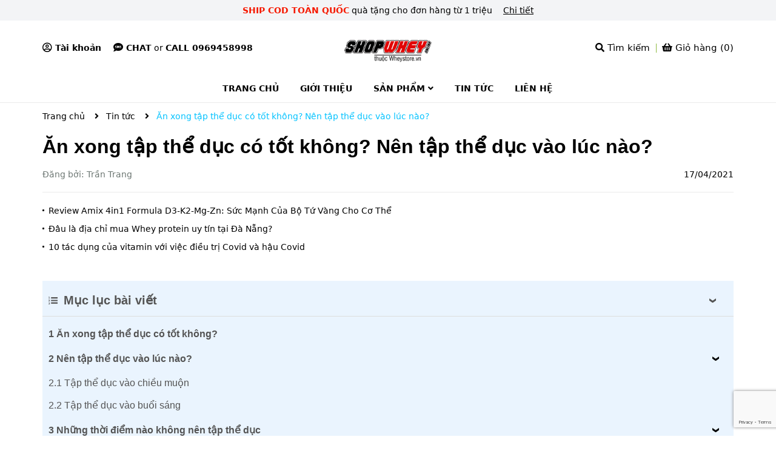

--- FILE ---
content_type: text/html; charset=utf-8
request_url: https://www.google.com/recaptcha/api2/anchor?ar=1&k=6Ldtu4IUAAAAAMQzG1gCw3wFlx_GytlZyLrXcsuK&co=aHR0cHM6Ly9zaG9wd2hleW9ubGluZS5jb206NDQz&hl=en&v=PoyoqOPhxBO7pBk68S4YbpHZ&size=invisible&anchor-ms=20000&execute-ms=30000&cb=wsfh3b7y893t
body_size: 48423
content:
<!DOCTYPE HTML><html dir="ltr" lang="en"><head><meta http-equiv="Content-Type" content="text/html; charset=UTF-8">
<meta http-equiv="X-UA-Compatible" content="IE=edge">
<title>reCAPTCHA</title>
<style type="text/css">
/* cyrillic-ext */
@font-face {
  font-family: 'Roboto';
  font-style: normal;
  font-weight: 400;
  font-stretch: 100%;
  src: url(//fonts.gstatic.com/s/roboto/v48/KFO7CnqEu92Fr1ME7kSn66aGLdTylUAMa3GUBHMdazTgWw.woff2) format('woff2');
  unicode-range: U+0460-052F, U+1C80-1C8A, U+20B4, U+2DE0-2DFF, U+A640-A69F, U+FE2E-FE2F;
}
/* cyrillic */
@font-face {
  font-family: 'Roboto';
  font-style: normal;
  font-weight: 400;
  font-stretch: 100%;
  src: url(//fonts.gstatic.com/s/roboto/v48/KFO7CnqEu92Fr1ME7kSn66aGLdTylUAMa3iUBHMdazTgWw.woff2) format('woff2');
  unicode-range: U+0301, U+0400-045F, U+0490-0491, U+04B0-04B1, U+2116;
}
/* greek-ext */
@font-face {
  font-family: 'Roboto';
  font-style: normal;
  font-weight: 400;
  font-stretch: 100%;
  src: url(//fonts.gstatic.com/s/roboto/v48/KFO7CnqEu92Fr1ME7kSn66aGLdTylUAMa3CUBHMdazTgWw.woff2) format('woff2');
  unicode-range: U+1F00-1FFF;
}
/* greek */
@font-face {
  font-family: 'Roboto';
  font-style: normal;
  font-weight: 400;
  font-stretch: 100%;
  src: url(//fonts.gstatic.com/s/roboto/v48/KFO7CnqEu92Fr1ME7kSn66aGLdTylUAMa3-UBHMdazTgWw.woff2) format('woff2');
  unicode-range: U+0370-0377, U+037A-037F, U+0384-038A, U+038C, U+038E-03A1, U+03A3-03FF;
}
/* math */
@font-face {
  font-family: 'Roboto';
  font-style: normal;
  font-weight: 400;
  font-stretch: 100%;
  src: url(//fonts.gstatic.com/s/roboto/v48/KFO7CnqEu92Fr1ME7kSn66aGLdTylUAMawCUBHMdazTgWw.woff2) format('woff2');
  unicode-range: U+0302-0303, U+0305, U+0307-0308, U+0310, U+0312, U+0315, U+031A, U+0326-0327, U+032C, U+032F-0330, U+0332-0333, U+0338, U+033A, U+0346, U+034D, U+0391-03A1, U+03A3-03A9, U+03B1-03C9, U+03D1, U+03D5-03D6, U+03F0-03F1, U+03F4-03F5, U+2016-2017, U+2034-2038, U+203C, U+2040, U+2043, U+2047, U+2050, U+2057, U+205F, U+2070-2071, U+2074-208E, U+2090-209C, U+20D0-20DC, U+20E1, U+20E5-20EF, U+2100-2112, U+2114-2115, U+2117-2121, U+2123-214F, U+2190, U+2192, U+2194-21AE, U+21B0-21E5, U+21F1-21F2, U+21F4-2211, U+2213-2214, U+2216-22FF, U+2308-230B, U+2310, U+2319, U+231C-2321, U+2336-237A, U+237C, U+2395, U+239B-23B7, U+23D0, U+23DC-23E1, U+2474-2475, U+25AF, U+25B3, U+25B7, U+25BD, U+25C1, U+25CA, U+25CC, U+25FB, U+266D-266F, U+27C0-27FF, U+2900-2AFF, U+2B0E-2B11, U+2B30-2B4C, U+2BFE, U+3030, U+FF5B, U+FF5D, U+1D400-1D7FF, U+1EE00-1EEFF;
}
/* symbols */
@font-face {
  font-family: 'Roboto';
  font-style: normal;
  font-weight: 400;
  font-stretch: 100%;
  src: url(//fonts.gstatic.com/s/roboto/v48/KFO7CnqEu92Fr1ME7kSn66aGLdTylUAMaxKUBHMdazTgWw.woff2) format('woff2');
  unicode-range: U+0001-000C, U+000E-001F, U+007F-009F, U+20DD-20E0, U+20E2-20E4, U+2150-218F, U+2190, U+2192, U+2194-2199, U+21AF, U+21E6-21F0, U+21F3, U+2218-2219, U+2299, U+22C4-22C6, U+2300-243F, U+2440-244A, U+2460-24FF, U+25A0-27BF, U+2800-28FF, U+2921-2922, U+2981, U+29BF, U+29EB, U+2B00-2BFF, U+4DC0-4DFF, U+FFF9-FFFB, U+10140-1018E, U+10190-1019C, U+101A0, U+101D0-101FD, U+102E0-102FB, U+10E60-10E7E, U+1D2C0-1D2D3, U+1D2E0-1D37F, U+1F000-1F0FF, U+1F100-1F1AD, U+1F1E6-1F1FF, U+1F30D-1F30F, U+1F315, U+1F31C, U+1F31E, U+1F320-1F32C, U+1F336, U+1F378, U+1F37D, U+1F382, U+1F393-1F39F, U+1F3A7-1F3A8, U+1F3AC-1F3AF, U+1F3C2, U+1F3C4-1F3C6, U+1F3CA-1F3CE, U+1F3D4-1F3E0, U+1F3ED, U+1F3F1-1F3F3, U+1F3F5-1F3F7, U+1F408, U+1F415, U+1F41F, U+1F426, U+1F43F, U+1F441-1F442, U+1F444, U+1F446-1F449, U+1F44C-1F44E, U+1F453, U+1F46A, U+1F47D, U+1F4A3, U+1F4B0, U+1F4B3, U+1F4B9, U+1F4BB, U+1F4BF, U+1F4C8-1F4CB, U+1F4D6, U+1F4DA, U+1F4DF, U+1F4E3-1F4E6, U+1F4EA-1F4ED, U+1F4F7, U+1F4F9-1F4FB, U+1F4FD-1F4FE, U+1F503, U+1F507-1F50B, U+1F50D, U+1F512-1F513, U+1F53E-1F54A, U+1F54F-1F5FA, U+1F610, U+1F650-1F67F, U+1F687, U+1F68D, U+1F691, U+1F694, U+1F698, U+1F6AD, U+1F6B2, U+1F6B9-1F6BA, U+1F6BC, U+1F6C6-1F6CF, U+1F6D3-1F6D7, U+1F6E0-1F6EA, U+1F6F0-1F6F3, U+1F6F7-1F6FC, U+1F700-1F7FF, U+1F800-1F80B, U+1F810-1F847, U+1F850-1F859, U+1F860-1F887, U+1F890-1F8AD, U+1F8B0-1F8BB, U+1F8C0-1F8C1, U+1F900-1F90B, U+1F93B, U+1F946, U+1F984, U+1F996, U+1F9E9, U+1FA00-1FA6F, U+1FA70-1FA7C, U+1FA80-1FA89, U+1FA8F-1FAC6, U+1FACE-1FADC, U+1FADF-1FAE9, U+1FAF0-1FAF8, U+1FB00-1FBFF;
}
/* vietnamese */
@font-face {
  font-family: 'Roboto';
  font-style: normal;
  font-weight: 400;
  font-stretch: 100%;
  src: url(//fonts.gstatic.com/s/roboto/v48/KFO7CnqEu92Fr1ME7kSn66aGLdTylUAMa3OUBHMdazTgWw.woff2) format('woff2');
  unicode-range: U+0102-0103, U+0110-0111, U+0128-0129, U+0168-0169, U+01A0-01A1, U+01AF-01B0, U+0300-0301, U+0303-0304, U+0308-0309, U+0323, U+0329, U+1EA0-1EF9, U+20AB;
}
/* latin-ext */
@font-face {
  font-family: 'Roboto';
  font-style: normal;
  font-weight: 400;
  font-stretch: 100%;
  src: url(//fonts.gstatic.com/s/roboto/v48/KFO7CnqEu92Fr1ME7kSn66aGLdTylUAMa3KUBHMdazTgWw.woff2) format('woff2');
  unicode-range: U+0100-02BA, U+02BD-02C5, U+02C7-02CC, U+02CE-02D7, U+02DD-02FF, U+0304, U+0308, U+0329, U+1D00-1DBF, U+1E00-1E9F, U+1EF2-1EFF, U+2020, U+20A0-20AB, U+20AD-20C0, U+2113, U+2C60-2C7F, U+A720-A7FF;
}
/* latin */
@font-face {
  font-family: 'Roboto';
  font-style: normal;
  font-weight: 400;
  font-stretch: 100%;
  src: url(//fonts.gstatic.com/s/roboto/v48/KFO7CnqEu92Fr1ME7kSn66aGLdTylUAMa3yUBHMdazQ.woff2) format('woff2');
  unicode-range: U+0000-00FF, U+0131, U+0152-0153, U+02BB-02BC, U+02C6, U+02DA, U+02DC, U+0304, U+0308, U+0329, U+2000-206F, U+20AC, U+2122, U+2191, U+2193, U+2212, U+2215, U+FEFF, U+FFFD;
}
/* cyrillic-ext */
@font-face {
  font-family: 'Roboto';
  font-style: normal;
  font-weight: 500;
  font-stretch: 100%;
  src: url(//fonts.gstatic.com/s/roboto/v48/KFO7CnqEu92Fr1ME7kSn66aGLdTylUAMa3GUBHMdazTgWw.woff2) format('woff2');
  unicode-range: U+0460-052F, U+1C80-1C8A, U+20B4, U+2DE0-2DFF, U+A640-A69F, U+FE2E-FE2F;
}
/* cyrillic */
@font-face {
  font-family: 'Roboto';
  font-style: normal;
  font-weight: 500;
  font-stretch: 100%;
  src: url(//fonts.gstatic.com/s/roboto/v48/KFO7CnqEu92Fr1ME7kSn66aGLdTylUAMa3iUBHMdazTgWw.woff2) format('woff2');
  unicode-range: U+0301, U+0400-045F, U+0490-0491, U+04B0-04B1, U+2116;
}
/* greek-ext */
@font-face {
  font-family: 'Roboto';
  font-style: normal;
  font-weight: 500;
  font-stretch: 100%;
  src: url(//fonts.gstatic.com/s/roboto/v48/KFO7CnqEu92Fr1ME7kSn66aGLdTylUAMa3CUBHMdazTgWw.woff2) format('woff2');
  unicode-range: U+1F00-1FFF;
}
/* greek */
@font-face {
  font-family: 'Roboto';
  font-style: normal;
  font-weight: 500;
  font-stretch: 100%;
  src: url(//fonts.gstatic.com/s/roboto/v48/KFO7CnqEu92Fr1ME7kSn66aGLdTylUAMa3-UBHMdazTgWw.woff2) format('woff2');
  unicode-range: U+0370-0377, U+037A-037F, U+0384-038A, U+038C, U+038E-03A1, U+03A3-03FF;
}
/* math */
@font-face {
  font-family: 'Roboto';
  font-style: normal;
  font-weight: 500;
  font-stretch: 100%;
  src: url(//fonts.gstatic.com/s/roboto/v48/KFO7CnqEu92Fr1ME7kSn66aGLdTylUAMawCUBHMdazTgWw.woff2) format('woff2');
  unicode-range: U+0302-0303, U+0305, U+0307-0308, U+0310, U+0312, U+0315, U+031A, U+0326-0327, U+032C, U+032F-0330, U+0332-0333, U+0338, U+033A, U+0346, U+034D, U+0391-03A1, U+03A3-03A9, U+03B1-03C9, U+03D1, U+03D5-03D6, U+03F0-03F1, U+03F4-03F5, U+2016-2017, U+2034-2038, U+203C, U+2040, U+2043, U+2047, U+2050, U+2057, U+205F, U+2070-2071, U+2074-208E, U+2090-209C, U+20D0-20DC, U+20E1, U+20E5-20EF, U+2100-2112, U+2114-2115, U+2117-2121, U+2123-214F, U+2190, U+2192, U+2194-21AE, U+21B0-21E5, U+21F1-21F2, U+21F4-2211, U+2213-2214, U+2216-22FF, U+2308-230B, U+2310, U+2319, U+231C-2321, U+2336-237A, U+237C, U+2395, U+239B-23B7, U+23D0, U+23DC-23E1, U+2474-2475, U+25AF, U+25B3, U+25B7, U+25BD, U+25C1, U+25CA, U+25CC, U+25FB, U+266D-266F, U+27C0-27FF, U+2900-2AFF, U+2B0E-2B11, U+2B30-2B4C, U+2BFE, U+3030, U+FF5B, U+FF5D, U+1D400-1D7FF, U+1EE00-1EEFF;
}
/* symbols */
@font-face {
  font-family: 'Roboto';
  font-style: normal;
  font-weight: 500;
  font-stretch: 100%;
  src: url(//fonts.gstatic.com/s/roboto/v48/KFO7CnqEu92Fr1ME7kSn66aGLdTylUAMaxKUBHMdazTgWw.woff2) format('woff2');
  unicode-range: U+0001-000C, U+000E-001F, U+007F-009F, U+20DD-20E0, U+20E2-20E4, U+2150-218F, U+2190, U+2192, U+2194-2199, U+21AF, U+21E6-21F0, U+21F3, U+2218-2219, U+2299, U+22C4-22C6, U+2300-243F, U+2440-244A, U+2460-24FF, U+25A0-27BF, U+2800-28FF, U+2921-2922, U+2981, U+29BF, U+29EB, U+2B00-2BFF, U+4DC0-4DFF, U+FFF9-FFFB, U+10140-1018E, U+10190-1019C, U+101A0, U+101D0-101FD, U+102E0-102FB, U+10E60-10E7E, U+1D2C0-1D2D3, U+1D2E0-1D37F, U+1F000-1F0FF, U+1F100-1F1AD, U+1F1E6-1F1FF, U+1F30D-1F30F, U+1F315, U+1F31C, U+1F31E, U+1F320-1F32C, U+1F336, U+1F378, U+1F37D, U+1F382, U+1F393-1F39F, U+1F3A7-1F3A8, U+1F3AC-1F3AF, U+1F3C2, U+1F3C4-1F3C6, U+1F3CA-1F3CE, U+1F3D4-1F3E0, U+1F3ED, U+1F3F1-1F3F3, U+1F3F5-1F3F7, U+1F408, U+1F415, U+1F41F, U+1F426, U+1F43F, U+1F441-1F442, U+1F444, U+1F446-1F449, U+1F44C-1F44E, U+1F453, U+1F46A, U+1F47D, U+1F4A3, U+1F4B0, U+1F4B3, U+1F4B9, U+1F4BB, U+1F4BF, U+1F4C8-1F4CB, U+1F4D6, U+1F4DA, U+1F4DF, U+1F4E3-1F4E6, U+1F4EA-1F4ED, U+1F4F7, U+1F4F9-1F4FB, U+1F4FD-1F4FE, U+1F503, U+1F507-1F50B, U+1F50D, U+1F512-1F513, U+1F53E-1F54A, U+1F54F-1F5FA, U+1F610, U+1F650-1F67F, U+1F687, U+1F68D, U+1F691, U+1F694, U+1F698, U+1F6AD, U+1F6B2, U+1F6B9-1F6BA, U+1F6BC, U+1F6C6-1F6CF, U+1F6D3-1F6D7, U+1F6E0-1F6EA, U+1F6F0-1F6F3, U+1F6F7-1F6FC, U+1F700-1F7FF, U+1F800-1F80B, U+1F810-1F847, U+1F850-1F859, U+1F860-1F887, U+1F890-1F8AD, U+1F8B0-1F8BB, U+1F8C0-1F8C1, U+1F900-1F90B, U+1F93B, U+1F946, U+1F984, U+1F996, U+1F9E9, U+1FA00-1FA6F, U+1FA70-1FA7C, U+1FA80-1FA89, U+1FA8F-1FAC6, U+1FACE-1FADC, U+1FADF-1FAE9, U+1FAF0-1FAF8, U+1FB00-1FBFF;
}
/* vietnamese */
@font-face {
  font-family: 'Roboto';
  font-style: normal;
  font-weight: 500;
  font-stretch: 100%;
  src: url(//fonts.gstatic.com/s/roboto/v48/KFO7CnqEu92Fr1ME7kSn66aGLdTylUAMa3OUBHMdazTgWw.woff2) format('woff2');
  unicode-range: U+0102-0103, U+0110-0111, U+0128-0129, U+0168-0169, U+01A0-01A1, U+01AF-01B0, U+0300-0301, U+0303-0304, U+0308-0309, U+0323, U+0329, U+1EA0-1EF9, U+20AB;
}
/* latin-ext */
@font-face {
  font-family: 'Roboto';
  font-style: normal;
  font-weight: 500;
  font-stretch: 100%;
  src: url(//fonts.gstatic.com/s/roboto/v48/KFO7CnqEu92Fr1ME7kSn66aGLdTylUAMa3KUBHMdazTgWw.woff2) format('woff2');
  unicode-range: U+0100-02BA, U+02BD-02C5, U+02C7-02CC, U+02CE-02D7, U+02DD-02FF, U+0304, U+0308, U+0329, U+1D00-1DBF, U+1E00-1E9F, U+1EF2-1EFF, U+2020, U+20A0-20AB, U+20AD-20C0, U+2113, U+2C60-2C7F, U+A720-A7FF;
}
/* latin */
@font-face {
  font-family: 'Roboto';
  font-style: normal;
  font-weight: 500;
  font-stretch: 100%;
  src: url(//fonts.gstatic.com/s/roboto/v48/KFO7CnqEu92Fr1ME7kSn66aGLdTylUAMa3yUBHMdazQ.woff2) format('woff2');
  unicode-range: U+0000-00FF, U+0131, U+0152-0153, U+02BB-02BC, U+02C6, U+02DA, U+02DC, U+0304, U+0308, U+0329, U+2000-206F, U+20AC, U+2122, U+2191, U+2193, U+2212, U+2215, U+FEFF, U+FFFD;
}
/* cyrillic-ext */
@font-face {
  font-family: 'Roboto';
  font-style: normal;
  font-weight: 900;
  font-stretch: 100%;
  src: url(//fonts.gstatic.com/s/roboto/v48/KFO7CnqEu92Fr1ME7kSn66aGLdTylUAMa3GUBHMdazTgWw.woff2) format('woff2');
  unicode-range: U+0460-052F, U+1C80-1C8A, U+20B4, U+2DE0-2DFF, U+A640-A69F, U+FE2E-FE2F;
}
/* cyrillic */
@font-face {
  font-family: 'Roboto';
  font-style: normal;
  font-weight: 900;
  font-stretch: 100%;
  src: url(//fonts.gstatic.com/s/roboto/v48/KFO7CnqEu92Fr1ME7kSn66aGLdTylUAMa3iUBHMdazTgWw.woff2) format('woff2');
  unicode-range: U+0301, U+0400-045F, U+0490-0491, U+04B0-04B1, U+2116;
}
/* greek-ext */
@font-face {
  font-family: 'Roboto';
  font-style: normal;
  font-weight: 900;
  font-stretch: 100%;
  src: url(//fonts.gstatic.com/s/roboto/v48/KFO7CnqEu92Fr1ME7kSn66aGLdTylUAMa3CUBHMdazTgWw.woff2) format('woff2');
  unicode-range: U+1F00-1FFF;
}
/* greek */
@font-face {
  font-family: 'Roboto';
  font-style: normal;
  font-weight: 900;
  font-stretch: 100%;
  src: url(//fonts.gstatic.com/s/roboto/v48/KFO7CnqEu92Fr1ME7kSn66aGLdTylUAMa3-UBHMdazTgWw.woff2) format('woff2');
  unicode-range: U+0370-0377, U+037A-037F, U+0384-038A, U+038C, U+038E-03A1, U+03A3-03FF;
}
/* math */
@font-face {
  font-family: 'Roboto';
  font-style: normal;
  font-weight: 900;
  font-stretch: 100%;
  src: url(//fonts.gstatic.com/s/roboto/v48/KFO7CnqEu92Fr1ME7kSn66aGLdTylUAMawCUBHMdazTgWw.woff2) format('woff2');
  unicode-range: U+0302-0303, U+0305, U+0307-0308, U+0310, U+0312, U+0315, U+031A, U+0326-0327, U+032C, U+032F-0330, U+0332-0333, U+0338, U+033A, U+0346, U+034D, U+0391-03A1, U+03A3-03A9, U+03B1-03C9, U+03D1, U+03D5-03D6, U+03F0-03F1, U+03F4-03F5, U+2016-2017, U+2034-2038, U+203C, U+2040, U+2043, U+2047, U+2050, U+2057, U+205F, U+2070-2071, U+2074-208E, U+2090-209C, U+20D0-20DC, U+20E1, U+20E5-20EF, U+2100-2112, U+2114-2115, U+2117-2121, U+2123-214F, U+2190, U+2192, U+2194-21AE, U+21B0-21E5, U+21F1-21F2, U+21F4-2211, U+2213-2214, U+2216-22FF, U+2308-230B, U+2310, U+2319, U+231C-2321, U+2336-237A, U+237C, U+2395, U+239B-23B7, U+23D0, U+23DC-23E1, U+2474-2475, U+25AF, U+25B3, U+25B7, U+25BD, U+25C1, U+25CA, U+25CC, U+25FB, U+266D-266F, U+27C0-27FF, U+2900-2AFF, U+2B0E-2B11, U+2B30-2B4C, U+2BFE, U+3030, U+FF5B, U+FF5D, U+1D400-1D7FF, U+1EE00-1EEFF;
}
/* symbols */
@font-face {
  font-family: 'Roboto';
  font-style: normal;
  font-weight: 900;
  font-stretch: 100%;
  src: url(//fonts.gstatic.com/s/roboto/v48/KFO7CnqEu92Fr1ME7kSn66aGLdTylUAMaxKUBHMdazTgWw.woff2) format('woff2');
  unicode-range: U+0001-000C, U+000E-001F, U+007F-009F, U+20DD-20E0, U+20E2-20E4, U+2150-218F, U+2190, U+2192, U+2194-2199, U+21AF, U+21E6-21F0, U+21F3, U+2218-2219, U+2299, U+22C4-22C6, U+2300-243F, U+2440-244A, U+2460-24FF, U+25A0-27BF, U+2800-28FF, U+2921-2922, U+2981, U+29BF, U+29EB, U+2B00-2BFF, U+4DC0-4DFF, U+FFF9-FFFB, U+10140-1018E, U+10190-1019C, U+101A0, U+101D0-101FD, U+102E0-102FB, U+10E60-10E7E, U+1D2C0-1D2D3, U+1D2E0-1D37F, U+1F000-1F0FF, U+1F100-1F1AD, U+1F1E6-1F1FF, U+1F30D-1F30F, U+1F315, U+1F31C, U+1F31E, U+1F320-1F32C, U+1F336, U+1F378, U+1F37D, U+1F382, U+1F393-1F39F, U+1F3A7-1F3A8, U+1F3AC-1F3AF, U+1F3C2, U+1F3C4-1F3C6, U+1F3CA-1F3CE, U+1F3D4-1F3E0, U+1F3ED, U+1F3F1-1F3F3, U+1F3F5-1F3F7, U+1F408, U+1F415, U+1F41F, U+1F426, U+1F43F, U+1F441-1F442, U+1F444, U+1F446-1F449, U+1F44C-1F44E, U+1F453, U+1F46A, U+1F47D, U+1F4A3, U+1F4B0, U+1F4B3, U+1F4B9, U+1F4BB, U+1F4BF, U+1F4C8-1F4CB, U+1F4D6, U+1F4DA, U+1F4DF, U+1F4E3-1F4E6, U+1F4EA-1F4ED, U+1F4F7, U+1F4F9-1F4FB, U+1F4FD-1F4FE, U+1F503, U+1F507-1F50B, U+1F50D, U+1F512-1F513, U+1F53E-1F54A, U+1F54F-1F5FA, U+1F610, U+1F650-1F67F, U+1F687, U+1F68D, U+1F691, U+1F694, U+1F698, U+1F6AD, U+1F6B2, U+1F6B9-1F6BA, U+1F6BC, U+1F6C6-1F6CF, U+1F6D3-1F6D7, U+1F6E0-1F6EA, U+1F6F0-1F6F3, U+1F6F7-1F6FC, U+1F700-1F7FF, U+1F800-1F80B, U+1F810-1F847, U+1F850-1F859, U+1F860-1F887, U+1F890-1F8AD, U+1F8B0-1F8BB, U+1F8C0-1F8C1, U+1F900-1F90B, U+1F93B, U+1F946, U+1F984, U+1F996, U+1F9E9, U+1FA00-1FA6F, U+1FA70-1FA7C, U+1FA80-1FA89, U+1FA8F-1FAC6, U+1FACE-1FADC, U+1FADF-1FAE9, U+1FAF0-1FAF8, U+1FB00-1FBFF;
}
/* vietnamese */
@font-face {
  font-family: 'Roboto';
  font-style: normal;
  font-weight: 900;
  font-stretch: 100%;
  src: url(//fonts.gstatic.com/s/roboto/v48/KFO7CnqEu92Fr1ME7kSn66aGLdTylUAMa3OUBHMdazTgWw.woff2) format('woff2');
  unicode-range: U+0102-0103, U+0110-0111, U+0128-0129, U+0168-0169, U+01A0-01A1, U+01AF-01B0, U+0300-0301, U+0303-0304, U+0308-0309, U+0323, U+0329, U+1EA0-1EF9, U+20AB;
}
/* latin-ext */
@font-face {
  font-family: 'Roboto';
  font-style: normal;
  font-weight: 900;
  font-stretch: 100%;
  src: url(//fonts.gstatic.com/s/roboto/v48/KFO7CnqEu92Fr1ME7kSn66aGLdTylUAMa3KUBHMdazTgWw.woff2) format('woff2');
  unicode-range: U+0100-02BA, U+02BD-02C5, U+02C7-02CC, U+02CE-02D7, U+02DD-02FF, U+0304, U+0308, U+0329, U+1D00-1DBF, U+1E00-1E9F, U+1EF2-1EFF, U+2020, U+20A0-20AB, U+20AD-20C0, U+2113, U+2C60-2C7F, U+A720-A7FF;
}
/* latin */
@font-face {
  font-family: 'Roboto';
  font-style: normal;
  font-weight: 900;
  font-stretch: 100%;
  src: url(//fonts.gstatic.com/s/roboto/v48/KFO7CnqEu92Fr1ME7kSn66aGLdTylUAMa3yUBHMdazQ.woff2) format('woff2');
  unicode-range: U+0000-00FF, U+0131, U+0152-0153, U+02BB-02BC, U+02C6, U+02DA, U+02DC, U+0304, U+0308, U+0329, U+2000-206F, U+20AC, U+2122, U+2191, U+2193, U+2212, U+2215, U+FEFF, U+FFFD;
}

</style>
<link rel="stylesheet" type="text/css" href="https://www.gstatic.com/recaptcha/releases/PoyoqOPhxBO7pBk68S4YbpHZ/styles__ltr.css">
<script nonce="9xomlo7iaECWalPQrX-N-A" type="text/javascript">window['__recaptcha_api'] = 'https://www.google.com/recaptcha/api2/';</script>
<script type="text/javascript" src="https://www.gstatic.com/recaptcha/releases/PoyoqOPhxBO7pBk68S4YbpHZ/recaptcha__en.js" nonce="9xomlo7iaECWalPQrX-N-A">
      
    </script></head>
<body><div id="rc-anchor-alert" class="rc-anchor-alert"></div>
<input type="hidden" id="recaptcha-token" value="[base64]">
<script type="text/javascript" nonce="9xomlo7iaECWalPQrX-N-A">
      recaptcha.anchor.Main.init("[\x22ainput\x22,[\x22bgdata\x22,\x22\x22,\[base64]/[base64]/[base64]/[base64]/[base64]/[base64]/[base64]/[base64]/[base64]/[base64]\\u003d\x22,\[base64]\x22,\x22wohtARDDkMKVIkBIw5DCgMKLeMOLGRnCik7CvTM1X8K2QMOeT8O+B8OzZsORMcKWw5rCkh3DkF7DhsKCWW7CvVfCscKOYcKrwrnDusOGw6FTw5jCvW0DJW7CusKuw5jDgTnDnsKIwo8REcOwEMOjdMKsw6Vnw7LDiHXDuH/ClG3DjQ3DvwvDtsOfwrxtw7TCqcO4wqRHwotZwrs/wpchw6fDgMK0SArDrgvCnT7Cj8OAUMO/TcKUMMOYZ8OQKsKaOiNtXAHCksKZD8OQwpcfLhIUOcOxwqhKCcO1NcOWEMKlwpvDtMOewo8gbcOKDyrCjxbDpkHCpmDCvEdhwrUSSU0ATMKqwq/Dg2fDlhEzw5fCpGTDuMOye8KRwpdpwo/DnMK1wqodwoDChMKiw5x9w6x2wobDnMOew5/CkzHDowrCi8OHWSTCnMKjMMOwwqHCmXzDkcKIw4N5b8Ksw5UXE8OJU8KlwpYYHcK0w7PDm8OJcCjCuFHDhUY8wqY0S1tsKwTDuUTCl8OoCxtlw5Ecwp5lw6vDq8KAw5caCMKMw45pwrQmwp3CoR/Dg1nCrMK4w7DDsU/CjsO7woDCuyPClcOtV8K2ESrChTrCt2PDtMOCIWBbwpvDiMO0w7ZMXCdewoPDlmnDgMKJdgDCpMOWw5bCqMKEwrvCv8KlwqsYwq7CslvClgfCmUDDvcKTJgrDgsKDLsOuQMOeP0llw6fCqV3DkD4Pw5zCgsO1wotPPcKGCzB/PcKIw4U+wpzCmMOJEsKxVQp1woTDtX3Dvl4mNDfDrMOGwo5vw5Vowq/[base64]/DiVxvw7dOYRYDHEBmVMK1wrHDtDfCjCXDusO9w6kowo58wroea8KWVcO2w6tcOSEdRmrDpFo/[base64]/DuhrCm21QUxfDjsO0cMOtwqDDj8Kgw6fCjMKZw4bCqSRHwo9VEcKpRMOiw5nCmG4mwos9QsKJA8Oaw5/DuMOuwp1TNcKZwpEbBsKabgdkw57Cs8OtwrLDlBA3eG90Q8KWwoLDuDZgw60HXcOjwqVwTMKfw6fDoWhqwocDwqJfwpA+wp/[base64]/Cq8KaJsKeK8OmBzjDgcObwrTDsTnDnkpDRsKrwrvDvsO1w5Rvw74sw6PDkVHDnD5ZFcOMwoDDicKCDAtJT8KGw5BlwpzCq37CicKfYn8Ow5phwr9JTMKDRgAUP8OXeMOZw5HCsDFEw6pSwojDgGQ3woRlw4XDu8KYQcKjw5jDhg9Gw4hlOQAUwq/Dq8Khw4/Cj8KTcX3DjF7CucKZTjswHFHDr8KDEcKATkpFEjwYLybDgMOdEFY0Dw1owrzDgQHDisKzw7h7wrHCl3Yywq8owqJyRH7DjsOgFMOWwrrCmcKMfMORacO3FjdKMWlHCShLwpLCvmjCjXpwPijDgMKlYljDjcOWP0vCigd/U8KhcFbCmsKZwq/CrGAZXcOJR8Otwp5IwrLCpsOPPTkmwprDoMOqwrMzewDCssKuw55Ww4jCrcOLOMOsST1wwozCvcOKw7NUwprChBHDuR0TMcKGwoQ/WEg4A8KrcMKNwpDCkMKlw4TDo8Kvw4w3wofCjcOaB8OZEsOrbR/CtsONw79DwrEPwp1Acx/DomrCojRoYsOaF0fCm8OXdsKeHSvCnMKYQcOXch7CvcOqY0TCqCHDt8OsFsKBGzHDmMOEa2MIaS1/Q8KXYSoUwqBwAMKlw4dBw5zDhHYlwrLClsKWw7/Dq8KYHcKTdyQ6OxcpVDLDpsO7GRtYEcKiS1rCrcKJw4HDqWkLw4TCsMO1AgEjwrcSHcKSYsOfYjzCg8OewoIXEFvDqcORKcKyw7UdwpDDojvCkDHDsCt7w5ETwobDlMOawq84BV/DrcOowojDkANzw4nDhcKfL8KXw7DDnD7DtMOgwqjClcKzworDncO+wp7DrW/[base64]/DvR7DpcOiw4jDn1DCqMKvwpcvGXvCosK7OsK0c215w7p8wpPDhMKywoDCscKpw5x1U8OKw5dmccO6HXd/[base64]/[base64]/[base64]/IcKFwqTDuEPCpioMFsOkGjPChlHCmWoLWVHCmsKTwpoXw552CsOUVCXCs8Osw4bCg8K8Q1nDosOMwq5HwrdMFABaAcOgJBdrwo3DvsOddChrdmZaXsKlSsKtQwTCgEZsQMKWAcK4dVcJwr/[base64]/CqMOBSAYDHgQiGMOlW8KEJ8Kpwp9ySELCqlLChwDDvMOmw7MnWFLDkMK1wqDChcOAwo/Cv8Oxw7h6QsKzAA1MwrnChsOiSynCsEZnRcKFIXXDlMK6wqRHL8KJwo1nw7LDmsOWUzQYw4PCmcKJNkcrw7bDqhnDrGzDgcOcBsOHNilXw7HDky7DohrDkjAkw4cCMMOZwqrDmxNbwpZnwowKYcOewrIUNyHDjj/ChMK4wrVVIMK8w5ocw7hnwqM/[base64]/Cs8K1w6HDm8OAwqlyw5LCscKaAwnDoR9SLzDDpDB5w65dfH3DgjPChcKeSSXDpsKtwpUFIgpaWMOeO8Kwwo7DpMKNwobDpVMtRRHCrMKlCMKQwrhKZXLCm8KBwrvDoD8uWw/[base64]/wotpWHvCmFUoVcK2wqjCrcObw6keW8KeXsKmw5w+wqkYwrLDqsKuwqkfZG7CvcKjwokgwoIZccOPUsKnw43DgBc/ccOiNMKtw67DpMO0Sj1Mw4HDgRzDiwDCvyhuNmMjKBjDrcOoNxsPwq3CiGvCizbCjMKww5/Dt8KHeCnCniHChyVjbnnCpULCtjPCjsOFFRnDlMKqw4TDhyNFw495wrHCrjrCp8ORPsOCw4rCocOsw6fChVZnw6jDpl57w6DCkMKEw5TCgGhEwobChUfCjcK1FcKkwr/ComEBwrxdVmDCmsKMwo4TwqZGf1Nkw7LDtHxkw69+wqnCtFcDJUtlw6Myw4rCoCITwqpnw5PDuAvDg8O8T8KswpjDiMKkVsONw4IlaMKLwro1wooUw6bDs8OAQFAawrXCvMO1wpAKwqjCjy7DgcKZOgnDqj1lwpDCpMKcw7RCw7diTsKEfDVNNDV/L8OBMsKxwp9bbibCv8OWWnHCmcOuwozDlcKlw5AZCsKEJMOwSsOTbFAcw7cHE3HCqMKcwpsWw5M4PgZBwqbCpA/[base64]/[base64]/DrDRcwpBKwo59w65lKMK4w7/DjVjDqcO2w7HDj8Orw5JkZMObw7MGw4ctwp0tRMOGZ8Ocw53DgcO3w5fDnnrCrMOcw7PDp8Kgw49sf3Q9wrXCnWzDpcK3Z3ZWRsOsCSdZw6bDoMOUwoPDlyt4w48hwo0xw4LCu8K7Dklyw4TDi8OrBMO4w7McfwvDucOuEHEew6x6YMKQwpvDmh/CgBXCisKaPkzDssKiw4TDusOhcG/CkMOLw79cZ0HDm8KtwpVMw4fCpnxVdVLDpwLCvsOfdSfChcKmMVE+HsO5L8ODB8KFwo1Cw5zCkyxqIsOWQMO6P8K/[base64]/Cj1nDhgPDp0nDvGEoYg4dMMKHGCXCpWDCimbDvcKVw4LCt8OwKcKkw6IgPcOeBcOmwpPCnVXClhNaNMKNwrUGXUZOTGYXPsOaW2nDqMOXw6oEw5lVwph4JSzCmy7Cj8O8w7HCpFYIw4fCl118wp3DlhvDiCsnMCPDtcKBw6zCqcKhw75/[base64]/DiQLDgMOAw6sywqQ4HcOBIcKWbz3Do8K4w4DDpUM0Mjwsw4lrDsKdw7/DvsKlZHokw5BOE8KBanvDjsOHwpxNLcK4LHHDj8OKWMKJJE4lXMKGDx00DBVjwpbDp8KDFcOZw48CV1vCj0/CocKUQy01woUEIsO7DhvDscKAVBpBw6jDosKeOH5vO8Kvwr9VNg9lKsK/YnDCoX7Dug9XVmjDoRciw61VwoM9KlggcUrDgMOWw7pWZMOIHR1FCMK+Y39/wqJWwrvDpDt3YkTDtjPDgMKFZsKIwrrCn3tyYcOnwoxILcOZAzrDgmkTIzQxKkPDscO4w5XDpsObwqXDp8OKa8OEUlE4w5fCk3ZAwqAxQ8KcSHLCjcOpworChcOaw63DocOPK8K1JMO3w5zCgh/CrMKAw5BzalYzwpPDgcOTdMOcBsKJAMKdwp0TNHg6bQEbTWrCuCHDgFbDt8KBwprDlEvDtsORH8KNYcO2ay1awrpLFWcOwo8OwpXCocOjwpRdbFjCvcOFwrLCin3DhcOAwohpXsOawqtvHcOCSTPChSdDwrFRWUfDtALCpxzCl8OJOcOYAErDvsK8w6/[base64]/Cm3fCpcKiGsKiw5cJw7rDksO8wq9cM8OXB8O/[base64]/Co8OaE006TSNmw7nDsjXDpcKaScOTWMOLw5/CrMOpMMOgw63CilHDosOwYMO2MTfDglU4wodCwp1ja8OKwq7CtTAhwowVNSxswofCunHDlsKKHsOuwr/DqzQBDSvDvQcWZFjDkghPw4YeNMOkw7doaMKYwq0VwrZgIsKDBsK3w5XDkMKNwoohC1nDt13CuUUgWVwcwoQ+wpTCt8KXw5QAdMO0w6PCkAXCjRnDslzCucOzw544w57DocOAc8KfUMKZwqh6w7o9Mg3DtcO4wqfCqMK9FHvDgsKpwrbDqQcSw6wYwqkDw55WKkBHw5/DjsORWyRTw4JUaRFnJMKKccOMwqkRflXDiMOKQVHDo0g5K8O9DEzCvcOVGcK9eABgXGbDhMKmTVh4w6/DrBrDisK6EwnCv8OfUy5kw5Bbwpozw7Miw7FCbMOVfm3DucKcMMOCFGZvwoDCiDnCgsK5woxCw7wrIcOTw5RqwqNIw7/Co8K1wopvNiBRwqzDvMOgI8K3bFTChz5KwqbCs8Kxw68fLj13w5nDv8OJcg5FwqTDi8K7UMOuw5LCjSJAZhjCtsOfTMOvw5XDsijDl8OZwrDCiMKTTkRnNcK5wpEVw5nCusKowpfCuy/[base64]/Cv30HwpxuMApkKcOufMOHwoPDtHgDWMOcGmJXIW9cERwIw7/Cq8Kyw6t+wrZJDhEXW8K3w4Mxw65Tw53DoVpRw7bClT4rw6TCqWsWBTdtVj1aZSZqw70yW8KTXsKuWhjDrgLCvcOVw7JLEBnDvB99w6/CpcKSw4bDlMKCw4DDscOAw4kAw7/CgRTChcK0YMOVwo9ww4YBwrhWOsOoE3zCpRxrw7LDscOoUX7ChBhGw6FRFsOhw7LCnk7CrcKgNAfDpMOnWn/Dm8KyBSbChyHDiWMgccKiwrsnw5XDqy/[base64]/CsOfwqQqw7XDk2HDpBIfZcORwp4IFcKWS0nChgtLw5rCh8O8LMKMwqPDhW3Dk8OwBhbCpD3DvcObTcOfesOFwqjDp8KrD8KzwqvCocKFw5/Ch1/[base64]/[base64]/Cl8Kufx0nwqo5WsO1w4Ztw5TCpwbDuTPCnHrDuQpiw5kFC0rCskTDrcOpw6ERaG/[base64]/DMKxMUcBLsOywq9cDwNqGMOZw79TEyFnw5XDoFU6wpzDsMKoPMKJUFjDlWMmF2DCmEBBYcOvJcKyMMK8w6PDksKwFSwrZMKnXR/[base64]/CjMKUQmohw7PDmcOKZ8OpNMOvwoDDmW/CuHQNd2nCpcO3wpbDlsKEOX7DsMOLwpTClURyA03Cm8OmNMKbLXDDrsO1AsOXaFDDi8OCJsKKYRHDp8KqMMOew5ICw5hwwoPCg8KxMsKBw5clw7RUUXfCssKhTMKcw7PCh8OEwqY+w5TCi8OhJkJMwp3CmsOyw4Vowo7DssKMw4UFw5HCinrDpWF3OAJVw6cYwr/Cu1DCgCbDgnpkQ3QMPsOvJcO9wpDCqj/[base64]/wqbCrFAVw6LDnAbCrsKHO8KUw4pIK2ERDA5twpZ6eiDDj8KvKsO1UMKgUsKkwq7Dq8KcdBJ5BwTChsOiVWvCol3Cmg4gw5RuKsO3wplyw6rCu0pvw5XDvcOfwpAHDMKqwojCjg7Dr8Kjw7oSHAEjwoXCpsOBwpXCjyEJd2UfNG/CmsKtwq/CpsO0woJUw7kJwp7CmsOJwqVgaFzCgWrDuWthD1TDosKFCsKfFUdsw77DhxRmVDXCoMKHwp8ZPsOwag4iIkZLwoE4wo7CpcOow6rDjgUvw6LDtcOUw6LCljcuWA1qwq/Dl0FawqoZM8KoQsOgcUdqw7TDosOfTEhtQ1vCgsOefybCiMOoTyBmVwsDw5t5FgbDssKjcsORwrhbwpvChMODYE/CpGl3dzRLfMKkw7vDiAbCscOKw6E3fmNVwqxQKsKqaMO3wqthS1EJZcOfwqsgF3p8IjzDoiLDosKTEcKXw5kgw5x/S8OXw6kQLMKPwqxdAHfDucOhWMOow6XDtsOawrDCrj/DtMOVw7NCAcKbeMO8fjjCrR/CssK5B2XDo8KFHcKUM0rDqsO9IT8fw4jDjMKbYMOCYR/ChjHCi8KEwoTDiRoxW38Jwo8uwp9ww4zCkVDDg8KqwpHDkEcKWjNMwpoYOFQdeiHDg8O3FMKHKRRiHzjDvMKgOV/CosK0dkTCucOdJ8Ouwq8AwrIFTDvCncKRwqPCksOlw4vDhcOmw4fCtMOQw5zCmsOlbsOqNQ/CikbDjcORW8OMwrcAcQsVEwPDliQQUTrCoh0gw6U4QEp3CcKCw47DrMOBw63Ch1bCtiHDnyBSH8OSQsK+wpQNL1rCgE9xw6F2wqTCghZ1woPCoD7DjlovZirDiQ3DkDtkw7YSe8OiI8OcC33DjsOxw4XCk8Kuwq/Dq8O4J8KpOcOqw4dnw4jCmMOCwowYwo3CtsKXEn3CtBY1wq3Dmg/CqmbDlMKrwqBswpPCsmzCj1t2LsKqw5nCpMOUOibCtsOYwrc2w67CiyHCpcO1cMOvwoTDosKmwocNAcOXKsO4wqDDphLChMOXwo3Chx/DtBgNU8OmasOWf8KYw5F+wo3DsSgVPMO0w4HDoHVxF8OowqDCvMOeOsKxw6jDtMOkw71YSnRmwpQmKsKrw5/[base64]/DtDk0w74JSMOPwoXDmmnDjcKgw4cjw4/CiMKadx/CusKvw57DqWF7I2rCjsO4wqNDHSdkT8OSw7TCvMOmOkYDwprCn8Onw6jCtsKIwpgfHcOxesOSwpkUw5TDjHlsbQo+BsKhZlnCtsOzVlNow7HCvMKlw5dcCwLCtTrCr8OaPcOBT0PDjCRQw4BzCCTDosKJe8K1LWpFSsKlQnF/wqQdw6PCvMOmEAvCiSkaw73DpMOVw6A2wqvDv8KAwq/[base64]/CscOcQCzDijBfVcK0w6fCvGdzYFnDogvDh8KhwpMnwrYiLhF8eMODwrZKw7pPw5hwdyU6TcOlwpt2w6zDm8KNIMOUf3pdX8OYBz5VWgvDicOSGcOKKcOsWcKnw4/Cn8OQw4w+w5Ikw5rCpnlPfGp4w4XDsMK5wrgTwqA9DScuwpXDgxrDkMOOJh3DncOpw43Dp3PCm3TDscKIBMO6dMOnfsKlwodxwqhiSUXCi8O9JcKuPTcJTsKSfMO2w6TCnsKzw40cQWPCh8KbwpZCScOEw63DpgjDs1Bmw7pyw5p6w7XCjUB/wqfDukjDpsKfZ20/[base64]/Dg8OlMU/CkMKww5/CvcKYw6gxCcO6U3x2XhrClMOVwps1FVXCvsKiwqRfZQFOwrsvGGLDnhDCtmsgw4PDrE/ChMKcBMK0w74yw60mQSYjbXV9w4PDnDhjw4XCuijCvyprRRrCh8O0Sh3DicO5a8KgwphCwojDgjVNwpwPwq91w7/CrsOqL2/CksKpw4fDmyrDlsO7w77DpsKQdMKsw5LDqzwyFMOKw699AkRRwoXDnSPDoioEEn3CixTCn21fL8ONUx87woosw7VTwqfDnxrDlC/CnsOBZn1jacO1QQrDoGgtEGgywqnDhMOHBTd6fcKJQMOnw5wTwqzDlMOdw6F9PSUNJ3F/D8O5eMKeVcKBLR3Di3zDpivCtlF6BSsHwpNuBz7DgB0QMMKnwoInSMO9w6BmwrRWw5nCvsO9wpbCkTTDgwnCq2ltw4p9w6bDhsO+w5XDoRwHwpvDom7CqMKIw7QMw7bCkGTCjjp7Xm0cISHCk8KJwq17w6PDugbDocOOwqpFw5bDmMKxZcKcJcOXRibDiwYTw6/CscObwqPDmcKyMsKtIj0zwoVhEVzDqcKww6xqw7/Cm0TDuDHDksORZMK+woIkw6x1BX7CrGfCmCxBLg/ClyXDucKBAgnDk11ew6HCnMOXw6HCqWt+wr9MAFTCoThaw5DDrsOSA8OxPSQXBUvCnAfCtcKjwofDt8OtwrXDlMKLwo8+w4XDuMOmUDB4wolpwp3CsmjDlMOMwpVjSsONw4owB8Kaw6ZLw7Ihf1/DhcKuXMOrW8O3wqXDqMOywpFpfXMOw5TDokJpR2fDgcOHEQ5jwr7CmsK/[base64]/[base64]/aAk2w5PCsDsdwoHCr8O+wofDtW8dwqAaHg3CphV5wpPDvcOELynCoMOOYzzCjwPCgsKsw7rCosK2wonDscOdUG3Ch8KrDCgrJsK/w7DDmjAJZnoXWcKFKsKSV1XChVLCucOIXAPCmMKcM8O5JsKTwr1hWsOoXcOCGRFtDsKKwoBiSw7DkcOWV8OIN8O0SU/Dv8O2w5/Cs8OwK3zDjQ9lw5EPw4/DhMKAw7RzwoFSw6/Co8Omwr5vw4oyw4QJw4LCtMKHwojDhwLDkMObCzXCvXvDukvCuRbCvsOFS8O9IcKQwpfDqcK0TynCtMOmw4dhXlfCisO8O8KpAsO1XsOYb2PCjA7DkCfDvSgSIzZBfWF9w7MEw5/CgSjDqMKFaUcrECDDn8KRw546w55WVyfCg8OywoHCgcObw7PCnnbDnsO4w4UcwpDDpMKCw6FuDATDhMKrbcKZDsKeT8K+GMKndMKELVteZkXCq0fCgcOcemTCuMO5w4DClMOyw6HCqh3CtAYVw6TCnFs2XzDCp2c0w6vCoWjDvjY/VA3DoAZ9EcKaw6UiJlfCk8O1LcOkwoTClMKcwqrDoMKBwoVCw5pfwrDDqi40Ehg2CMKxw4pVw7N3w7QPwpTCq8KFKsKmdcKTWGI9DXpFwpcHLcKHUMOVcsKDw5suw793w5jCmil/VsOWw7vDgMOowqAEw6/CuE3Dk8OSRsK8MgI3al7CgMOsw5nDkMKHwovCsCDCg24PwrQuWsK/w6nDqwjCpsKNRsOdWnjDo8OqZEtUwpXDnsKNR2fCtxAawq3DvVsILHd0MwRhwrZBJzECw5nCnA5CX2LDhXPCpMKkwoxUw5jDtsOyMcOewpMxwonCjxUzwr3DiAHDihZBw5o7w7tDZMO7bsO6fMOOwrBiw4HDu1Nmwr/CtBhBwr50w4tHfcODw7IONcKbCcONw5tFbMK2eGjCgyjCp8Kow7cTIMOTwozCmH7DlcK4WcO9MsKNwoY0FDF9wqN2wpbCh8OQwopCw4ZfGkwiDzzCosOybMKuw4PClcOkw75bwociDcKJN1LCpcO/w6vCusOawrA3H8KwfBPCusKHwpjDrXZRM8K0GiTDilrDo8OzAEsmw4NMPcKtwpLDglcrE3xJwrzCkxfDv8K5w5XCpxXCtMOrDw3DiFQ1w6taw5TCiGzDgMKAwonCuMKwNXJ4UsK7S2MJwpHDrcOrIX50w4gnw6/Cu8K/aQUXJ8Ouw6YHIMKaL3sew4HDisOOwo1tTsOlUsKfwr4xw4oCbsOZw4oww57Cu8O7GlPCk8KGw4Vlw5Fiw4jCo8OjNVBGP8KJDcKxG03Dji/DrMKQw7Auwo5jwrrCoUQ3YG7DscK5wqXDvcKdw6bCryoBJ0Yfw5MBw4fClXhbUFfCrn/DpcO8w4TDkzDCmsOzNG/CksOnZzjDk8Olw6cFZ8ONw5LCmFDCu8OdY8KLZsO5wqHDk2/CvcOQQ8OPw5TDuBVNw6BpdsO8wr/DgkM9wr4lwrzCnG7DsSEtw7rCjkHDpyw0DMKWGhvCiF9ZAcOaGSppW8KiFsKPFQ/Ciz3ClMOFYWcFw4d4wp1EKcKswrTCgsK7ZEfCksOtw5oKw50RwqBBBifDr8O/[base64]/CjDXCu8Kyw6PDucK8VBTDm8KSfkpmw4LCgBYjwqI1QA5Mw6rDm8ONw4zDvcKTfcKCwprCh8O4GsOLF8O1OcO/wrYkbcOLaMKTKcOaE2XCr1TCgmnDrsO8JUTCvsK/SgzCqMOdEcKcQsKdFMOiwpfCkx7DjsOXwqQ4OcKhcsOsOUUDQcO8w7nCnMKmw6MFwqnDtSbCksKYM3TDrMKceABqwqrDucObwoFewprCshbCqMKUw6JuwrfCmMKOFcKlw7cReXgLJ2/[base64]/CoMO2wqDCliNdX8KywopUw7EXw5VTY1/Dokx2fSLCjcO8wrzDokkXwrpGw7Y1wqXCssOXWMKNIF/DtsO0w5TDt8OWJMKmRzLDhQ5sO8KrBVhtw6/DsljDh8O3wp5mCDYgw6QFw7bDhMOWw6fClMKnwq00CMOmw6N8wpnDgsO2GsKJwr8hdQnCpArCtsK6w7/[base64]/wqhYw6V6XA7Cm8K0ABbDsgDDuzTDmsKqMMO0wrwXwr3DpR5TIj0Aw6NhwrEKRMKreEnDgzxMYXfDlMKZwph5eMKOLMKiwrgvSsOjw79OPns7wrbDjMKZNnPDm8OGwpnDosKTUAN5w4NNNwNYLRvDnARNRQxxw7HDmWIgZXl/ScOewqXDnMKEwqXDgENzCzjCuMKSIcK4OsOEw5bDvjYXw7kULlzDgn1kwo7ChX4Tw6DDlQLCqMOjS8KHw5sQw59iwq8wwo07wrtmw7vDthoYCMOrWsK/BRDCunjCkDUJDzsOwqtjw4wLw6xtw6R0w6bCtcKAd8KTwr/Crx54w6EowonCvCAxwplmw4jCqcKzPwXCgE9TP8Omw4pNwo4Tw4XCgHPDvsK1w5UVB0xbwpMywoFawo42KkRsw4bDo8K/IMKXw5HCi1tMwpoBGmlIw4TDjcOBw41Mw4LChiwJw5XCkQpYT8KWVMOqw7PDj0pKwr/CtC0vEwLCrzdXwoMrw7DDokx4wroDaRfCncKiw5vCoUrDoMKcwpFZacOgXcKZWU4Wwq7DvHDCo8OubmN4WitofXnCiVsDU3x8w6QxYUE3O8KKw65ywrbClMKPwoHDqMKMXgAlwrDDgcOETEpgw5/Ds2pKf8K0BCd/SQTCqsOmw4/CmcKCfcO7Fh47wphYQgPCtMOBX2nCjsK+GMKIX0XCksKID1cdHMORfGjDp8OkPsKfwrrCqCFeworCom8JAsOHFsONTwQtwp/Dsx5/w7EKNCktFl4rDcKAQkcnw7g/[base64]/wqfDuMK4w7QGLEvCi8KfUydYdVN1w6twH33CgMOYe8KyWFFswp8/w6JWMcOKbsOVw6HCkMOfw6HDnn0RTcK+RH7Cln1+VS0swo4gY0YUX8KwHGVbYWdNZG9nElouNMO1AQdZw7DDgmrDmcOkw4FVw6fCpxvDqiMsS8OUwoPDgFkADsKiA1/CvMOpw4Unw4nClnkkwoPClsOyw4rDhcOFBsK2wq3DqnRwM8Oswpszwpovw6ZBNVN+P1QBEsKOw4bDq8O2DMOEwoXCgUFhwrnCn2Ydwpp6w6YKwqcFc8OiMcKwwpMVbcOcwoJDFSFIwpJ1HlVYwqsGesK5wp/DsTzDq8OSwqvCizrCkxjCr8OvJsOWQMKqw5kNwoYzTMOVwooNGMKTwr11wp7CtTPDnDlSKh7CuQcxLsOcwo/DkMOVAFzCgkJEwqoRw6htwoDCsR0oQlPDvMKQwpRHwqbCosOywoZ6XUt+wqnDuMOLwr/Dq8KCw6I/d8KJw4vDn8KvTsOnB8ORDBdzcsOfw5TCsAFdwrPCp3huw5ZEw4zDhQFiVcOdGsOJScOkZMO1w79YEcOYAHLDgsOiNMOgw7UhfR7DnsKkw73Dih/Dg05WXFV6NnEOwq3CvGXDlS/CqcO1DVTCsx/CsUHDnwvCu8KLwqIWw6AbaU0jwqnCgnQMw6/Dg8Oiwq/DnHcrw4bDiFIvZVhVwr5cZ8Krw6LCrnvCh3jDtsOkwrQzwoxuBsOCw4XCrH88wrldDGM0wqsbJT40ZlFWwqY1SsK4GsOaAVM9A8K0TgHDr3/CqALCicKUwrfCrcO8w7hKwodtTcOxaMOaJQYfw4VqwpVFIhDDj8K8cUFfwp/Cjm/CrnTDkh7CmjvCpMOiwp5yw7ZYw69vdkbDtGjDmxTDl8OIdHg8dcOoR0I8UB/DoGUwCnTChmVaDMO+woUxWjsVEhXDssKDQnNQw73DjgzDhcOrw6sfOzTDhMKSHC7Ds3wHCcKqXGZpw7HDiljCucKrwpd1w7EVKMOtbzrCmcK+woFhcUHDhMKFaDjCl8KaA8O0wo7CmRwnwovCuF1Aw61zScOdPQrCsRHDvx/Cq8KhacOhw6wHCMKYDsOaWMOTMsKCWlLCjTVHT8O/YsK/ZxAowpbDsMKnwqolOMOJUlbDu8ORw4HCjVIgVcOww7tmwox/w5zClzkACMKowq1xQMK1woAtbmxUw5jDmsKCF8K1wo3DtsKbIMKIFQDDisKEwpdNwpnDpcKnwo3DrsK3Z8OJFBkRw5oLa8KgU8OIKSkpwp4yEyjDrEY+KVEpw7nDkMK7wrd/[base64]/[base64]/[base64]/wq4DOcKvc8OtwrfDiMKYcMKBwoDComrDtkTCrSXCmxFgw59eYcKTw7JlV3YrwqbCtwZhRzbDsC3Cr8OpfEJ7w7bCog7DsUkawpRxwojClcOdwppnScK4I8KXaMO2w7oxwoDDhBwMBsOxHcOzw4nDicO1wofDjMKwKcOww6HCucOWwonCisKtw6Q7w5JfEzwIbMO2w7/Do8O+NHZ2Khgww4QrOQHCkcOaLMOCw6XCicOpwrfDnsO/[base64]/[base64]/CnsOEFyfCgsOSRMOoMlckTTXCvg9Awrs/wrvDml7DvigqwrfDtcKJf8KKFcKzwqrDhsO5w54tDMONFcO0EXrCrFvDnxgVVz7CpsOGw557X3whw6zCsXNrTiLCrAhCM8OqBU9ew4DDlA3Ct1sPw5pawotSNRfDnsK9LHcHVDBUw5rCugRfwqvCjsOnYgTCu8Kqw5/Di1DCjk/[base64]/Cl3NsDMKlwqfCocOwwpnCnCbCjA4JEmIwBUtjQl3DiGXCvcKnwrbDk8KtAsO/wp7DmMOxfkjDgWrDiVDDk8O7JcODwqrDksKyw7HDu8OlOSdRwo5GwobDk3V0wrjCncO7w4kiw4dgwoLCpsOHWx3DsxbDkcOmwpxsw4k6fMKNw7nCqU3Di8O2w5XDs8OYSDfDncOPw6TDpwnCs8KWezfCq1oewpDCrMOjw4FkB8Kkw53DkENBw58mw5/ClcOrN8OCDAjDksOjWl/Crkk/wqPDuEYkwrB3w6ccR3TDnTJGw4lfwqVpw5Zlwqdrw5BBSUbDlFTCq8KCw4bCo8KIw4IGw7REwqJLwoPClsOGBRcYw6o8wqAwwqvCjivDvcOlY8KmDF3CgHk1f8OfelNaS8K1wo/DlR/CkCg9w6R3wovDgsKrwrd3GMOEw5Z8w64DGgozwpQ0KkxEw73DigrChsOcKsOlQMO0GWtubBI2w5LCssOxw6c/[base64]/Dr8KLw57DqMKaaDUkPsK6XsONw7nCjMOIA8K9FcK2wq5+IMOGSMObfsOHHsOPU8OCw5zCsAFbwqB/[base64]/ClcK3wqnCmMOAwrTCrcOLwqzCuMKdY0JeAMKDw7R4wrE4Z2nCiWDClcOFwo7DmsOnDcKbw5nCrcOyGmoNYgo0eMKmUsKRw5jDtT/CujVXw47CjcKZw7/[base64]/CuMKhF8KkN0PCvMK2wqLDs8KndMOhKcOdw4dRwrIFTAIVwrXDksOBwrLCsBvDpMK4w4VWw4fDkG7CojlQIMOTwojDux9TaUfChFsrOsOkOcOgKcOHDHLDlEJNw6vCjcOzE0LCnzZqZcO/I8OEw7wZZyDDpg17wofCuxhiwoTDgBgRTsKxZsOiBGPClsO2wr3DrznDvnJtL8OEw5/DlcOVCGvCgsOLPMKCw6YCYgHDhk8/[base64]/CmBUw5tYw6HDqyEeESI0wrnCs8KrHCtfwr/Di2Qcwo8bw7DCvAjCmQLChAbDr8Opa8K5w59GwpE0w5QZJ8O4woHDpEokTsO7diDDq2XDl8OgXzjDrh9jG0QpacOSMgkrwoYqw7rDhlhRw53Dk8K1w6rCoREQJsK6w4/[base64]/CicKiw6wUw4ULwq/DkEwTw6rCtjHChMO2wop3GRpww7suwr/DhcO+fCTCiijCtMKsacOcekNvwoTDnxfCkCo5eMO0wr5jXcOmWHpowp8wfcOqcMKXIcOCLW44wocmwofDnsOUwp7DgcONwoBFw5zDr8K0B8O/XMOVMXfDojrCk2/CuCsTwo7DksKNw78dwrbDuMK0PsKKw7VVwprCjMO/w7vDlsKdw4fDlEzCknfCgldAd8KsSMOQLSh0wopRwo5cwqHDusOpF2HDs1FWGsKJOCDDsgYpPsOdw5rCiMO3wqLDj8OVI3zCusKdwosHw6bDqXLDkiIfwrfDnlsQwonCrMK6XMOMwpfCjMK+AzEWwqnCqnZmDsOEwpsgUsOkw6hDfnFSecO4CMOpF3PDoh1kwo9ow4/DocKywo0PUcOJw7vCpsOuwofDtEzDkkpqwqvCtMKbwqDDusOAbMKTwp4+Rl9fcMKYw4HCjzoLGCnCoMO2byhewojDhxJbwoJuYsKTFsK5X8OyThgJH8O9w4bCs0Ibw5IVLcKHwpozd0rDlMOiwpXDsMOFYMOFV2/DgTEqwr46w5BUIzvCqcKWLsO2w7M5esOORXfCicOZwojCgiYdw79RcsOMwqxLTMOpbUx/w40hwoHCrsOZwodGwqIhw5ArWGfCo8OEwoTCosKqwptlEMK9w5rDii05w4nDmcOowrPDuV0VCcKswqIMD2JwGsKBw4fDgMK2w68dSAgrw5Ihw5bDhyLCsh58ZMOuw63CvgPCg8KVesKrUsO9wpVuw6pgGR9ew5/[base64]/B8K5PhwjbCZaw6XDumciwpLDo1LCukXDusK0eXLCml1+PcOLw7NSwogDJsORElYaasOVbcKiw4RLwopsBlIWbcOBw4HCnMOpKsKZJ23CicK+IsK3wqrDpsOow54dw5zDh8Ojwqd9FRIVwqzDgMOBb1nDmcOFHsOAwpErZsOrf1F1RS/Do8KXD8KKwp/CtMOXZ33CoQXDknvChy9zZ8OgAsOBwozDrcOewoNnw7lnSGg9NsOpwrU1SMOlWSfCgMKuVmbCjjMFdE5DNX7ClcKIwq1wMgjClsKKfWrDti/CmsKJw4FZdsOVwpbCv8KOdsOPNWLDicOWwrMGwprCi8K9woXDjXrCumsww6EhwoYnw7PCqcK0woHDmcOvZcKLMMOSw7VuwpzDnsO0woV2w4zDuydneMK/SMOhc13DqsKdP1zDicOaw6Mywo9Kw5E5esKQSMOMwr4Nw7PChCzDn8KPwq/DlcOwUQ4yw7QiZMOcTMOAVsKoUMOESHrCmRU6w67DmsKDwp/DuXtccsOkWFZrBcOpw4IkwrRAGXjCiSIMw6xVw6fCtMKcwqoAJ8O/w7zCksOTDzrCpMKXw44Iw6BXw4wFYMK5w592w5FTOgHDghDDpcOIw7AJw4Rlw5jCncKeeMK2c1nDkMOkNMONf1zDhcKuIh7DmG8DeB3Dt1zDln04UcKEGMK4wrzDp8KxZcK2wpQqw6oYEGk5wqMEw7PCv8OAbcKdwogQwpIRZcK1wrfCrcOPwrkWD8OdwrlIwo/CjB/Co8Ksw5/DhsK4wplLacOfd8OKw7XDl0TCi8OtwqlhPVNTYEnCscKBaUE2JsKFWmnCt8OZwoLDrD8pw5fDmUTCugPCnl1hc8KWwo3CuC8qw5fCozAfwoXCvDnDicKSeVhgwp/CgsKIw4rCgmHCv8O9AMKKVhgvPhZEbcOMwqfDlGV2Xx/DksOywqLDsMKsS8Kiw7J4TzjCrsKNWxxHwoLCt8O/wphsw4Ihwp7CtsO9VQIub8OORcOmw4/CpsKNaMKJw48jI8KZwoDDlRRod8KKNMOuDcOgC8KALirDpMKNZFwyBBVSwpJpFAZAPcKewpEcJghCwp0Vw4rCuQ7DihNRwolKSSzDrcKdwoUwDMObwpozw7TDhlLCvz5QLEXChMKaCMOlB0zDj1rDtB9zw7fClWxLK8K4wrtdUz7DtsOGwoXCl8OgwrbCqMO4c8O/[base64]/[base64]/PisWwoHCksKoMsKzwrXDjcKnP8KnIMOfAT/DrMKQPlbDoMKTERkyw7VGYnMUwpcBw5MMPsOHw4oJw7LCkMKJwpRkKBDCsUpiSmvDuEPCucK5w4zDncKUccOBwrXDrHV8w5xUZcOTw6JYQlLCosK2ScKiwqoBwoNFWHEyOsO4w4DCnMO4ZsKjIsOhw4LCtEdyw63CuMK8YcKpLTDDuUEXwrrDl8Kmwq/Ds8KOw65lAMOVw68desKcKkU6woPDvDRqbGc9aCvDlxfDuiBPVgHCnMOCwqdmasK9BzRpw4cyfMOnwq92w7vCtyMBS8O0wph3cMKgwqUCG2R6w4cPwpkawrPCisKLw4/DkWh5w4sPw6/DjCgddsO4wp5aTcKzPWjCuQbDrkINV8KBWCHCugxsFcKWKsKcw5vCtBrDuV4Mwp4Iwot/w5R1w4PDqsONw6HDl8KdRB7CiQorAFZVLzQ/wrx5w5YHwrNQw7tuJDPDpRjDgMKgw55Aw6h9w5HClXUfw4zCszDDhcKRw7fDpFTDpBXCt8OvATNhCsOUwpBXwpzCusOwwr0YwpRBw6MWaMOuwr/DtcKhGmrCn8O4w68yw6HDjSwkw5vDkMKcAAc6Gz3CsCAJQsKHVG7DlsKJwqTCkAPCrsO6w7fCt8KTwrISbMKKSsOcK8KYwr3DpmBzwp5+wofCg3wxPMK/bcKvUi7Cpkc7HsKcw6DDpMKvCwsoP0LCpm/DsWDCi0ZiNMK4bMOrRGXChkPDp2XDr0HDlsOkWcO3woDChMOdwpJYPxDDkcOxSsOXwq7CucKXHsKGSDR1aU7DrcORFsOoInQSw6hjw53DgBgNw6/DpcKewrI0w4QBWFw3HB5kwp51w5PCjXA3B8Kdwq/CuzArAgTDpgZMEcKCT8OTbjXDp8OzwrIrE8KuDjIEw4Adw4zDm8O7VhzDmWTCnsKoH3lTw6bCn8KkwojDjcOOwqDDrHl4wrnDmBPCo8OMR2NRHXoBwoDCjMK3w5HDnsOFwpIQXyAgTAFZwo3DikTDqVHCv8Olw5XDnsO1cnbDn2PCqcOJw4XDuMK/wp47G2HCiRUeIxTCssOTMjTCmRLCr8OcwrXComcnbXJCw7HDqF3CulJLL3dCw5TDrDVLTyJHNMKaYMOjVwXDt8K+HsK4w418eTd7wrTCo8KGEcKnW3kQGsOuwrHCiyzCngkiw6PDt8KLwrfDs8OpwpvCtMK/w7N9w4fCt8KFfsKRwonDp1R1woYdDmzCqsKxwq7DnsKEOcKdPgvDl8OyTTXCoFvDqMK/w6UpA8K8w67DhVjCt8KEZQtzNsKTYcOVw73DsMOhwpUdwrPCvkAew4PDsMKhw5ReMcKXXsOudG7Cv8KABMKAwpIaaFIpWcKWwoJFwr8gWMKdK8O4w57CnQ7CvsKmIcOiYlXDlMK9b8KYNsOQwpNtwpHCicOEVhcgdsO9Yh4fw6Ndw5FffyNefMOae0AycsKrZDjCvk/DkMKvw6hCwq7Ch8Kvw63DicOheGBww7VCTsO0GR/[base64]/w6fChw86UMO+LcOew51dw5BbUVHDn8K6wrHDrTAcw7/Cn0Mtw4vDkkwgwpbCmURUwpRqNC/Dr0fDhMKYwq7CmcKawrMLw7jCh8KfYWrDm8KTaMKbwqd6wqxrw6XDjD4uwqRZwqjCqDERw7XDmMOKwrRmfS7Dq14Qw4jClXfCiXrCrcOiQMKfc8K/wqjCvsKYwqzCrcKKJMK3wozDt8K/[base64]/[base64]/[base64]/FGpZQsOnw7Ax\x22],null,[\x22conf\x22,null,\x226Ldtu4IUAAAAAMQzG1gCw3wFlx_GytlZyLrXcsuK\x22,0,null,null,null,0,[21,125,63,73,95,87,41,43,42,83,102,105,109,121],[1017145,420],0,null,null,null,null,0,null,0,null,700,1,null,0,\[base64]/76lBhnEnQkZnOKMAhk\\u003d\x22,0,0,null,null,1,null,0,1,null,null,null,0],\x22https://shopwheyonline.com:443\x22,null,[3,1,1],null,null,null,1,3600,[\x22https://www.google.com/intl/en/policies/privacy/\x22,\x22https://www.google.com/intl/en/policies/terms/\x22],\x22o6kKtST/OPWGWQo23QIO5XMxsHRKkriTKoxrztf7RSs\\u003d\x22,1,0,null,1,1768657514288,0,0,[188,164,231],null,[142,18,90],\x22RC-DhgKKa28supMnQ\x22,null,null,null,null,null,\x220dAFcWeA7t4yu3cnRTZK_lojvy8p8Tt1GoYfvwj2rarsDHvTlGkSYh9_Veckk3mT6_cjAfwOZR4nl_Ld40qJ5p7jZxXhJIdqWmBg\x22,1768740314613]");
    </script></body></html>

--- FILE ---
content_type: text/css
request_url: https://bizweb.dktcdn.net/100/393/838/themes/775794/assets/index.scss.css?1713548754010
body_size: 4150
content:
.sectionslider{margin-top:15px}@media (max-width: 991px){.home-slider{margin-bottom:20px}}.home-slider .slick-slide:hover,.home-slider .slick-slide:focus{outline:none;box-shadow:none;border:none}.home-slider .slick-arrow{font-size:0;line-height:0;position:absolute;top:50%;display:block;width:30px;height:30px;padding:0;-webkit-transform:translate(0, -50%);-ms-transform:translate(0, -50%);transform:translate(0, -50%);cursor:pointer;color:transparent;border:none;outline:none;background:transparent;line-height:30px;text-align:center;z-index:2}@media (max-width: 767px){.home-slider .slick-arrow{display:none !important}}.home-slider .slick-arrow.slick-prev{left:-15px;padding-top:2px}.home-slider .slick-arrow.slick-prev:before{content:"";background-image:url(//bizweb.dktcdn.net/100/393/838/themes/775794/assets/prev.svg?1713547977448);height:26px;width:30px;display:block}.home-slider .slick-arrow.slick-next{right:-15px}.home-slider .slick-arrow.slick-next:before{content:"";background-image:url(//bizweb.dktcdn.net/100/393/838/themes/775794/assets/next.svg?1713547977448);height:30px;width:30px;display:block}.home-slider .slick-dots{text-align:center}.home-slider .slick-dots li{display:inline-block}.home-slider .slick-dots li button{border-radius:0;height:10px;width:10px;border:1px solid #e5e5e5;background-color:#fff;padding:0;font-size:0}.home-slider .slick-dots li+li{margin-left:5px}.home-slider .slick-dots li.slick-active button{border-color:#34b1e2;background-color:#34b1e2;border-radius:0;width:10px}.home-slider .slick-slide{margin:0}.home-slider .slick-slide img{margin:0 auto}.home-slider .slider-track{transition:all 1s cubic-bezier(0.7, 0, 0.3, 1)}.home-slider .item{height:100%;position:relative;z-index:1}.home-slider .item img{width:100%;transition:all 1s cubic-bezier(0.7, 0, 0.3, 1);transform:scale(1.2)}.home-slider .item.slick-active img{transform:scale(1)}.home-slider .slick-dots{position:absolute;bottom:10px;left:0;border-radius:15px;height:24px;align-items:center;display:flex !important;justify-content:center}.home-slider .slick-dots li button{border-radius:0;height:10px;width:10px;border:1px solid #e5e5e5;background-color:#fff}.home-slider .slick-dots li.slick-active button{border-color:#34b1e2;background-color:#34b1e2;border-radius:0;width:10px}.btn_45{padding:0 30px;border-radius:0px;background:#34b1e2;color:#fff;line-height:40px;text-align:center;border:solid 1px #34b1e2}.btn_45:hover{background:#fff;color:#05c3ff}.list-blogs-link{margin-top:30px}.section_brand{margin-top:40px}@media (max-width: 991px) and (min-width: 768px){.section_brand{margin-top:0px}}@media (max-width: 767px){.section_brand{margin-top:0}.section_brand .title_modules{margin-bottom:10px}}.section_brand .slick-slider{margin:0 -15px}.section_brand .slick-track{margin:0 auto}.section_brand .slick-slide{margin:0 15px;padding:15px 0}.section_brand .brand{background:#fff;box-shadow:0px 1px 15.57px 2.43px rgba(20,64,51,0.05);text-align:center;width:100%;float:left;height:57px;display:flex;align-items:center;justify-content:center}.heading h2,.heading h1,.heading h4{font-family:"Arial",sans-serif;font-weight:700;font-size:24px;color:#000;padding:0;margin:0}.heading h2 a,.heading h2 span,.heading h1 a,.heading h1 span,.heading h4 a,.heading h4 span{color:#000}.heading h2 a:hover,.heading h1 a:hover,.heading h4 a:hover{color:#05c3ff}.title_main_page{width:100%;float:left}.title_main_page .h1,.title_main_page h1,.title_main_page h2{display:block;text-align:left;font-family:"Arial",sans-serif;font-size:24px;font-weight:700;color:#000;margin:0;padding:0}.title_main_page p{display:block;text-align:left;font-family:"Arial",sans-serif;font-weight:400;color:#707070;padding:0;font-size:14px;line-height:23px;margin:0px 0 40px}.social-login--facebooks{text-align:center !important;margin-top:30px !important;width:100% !important;float:left !important}.social-login--facebooks a{display:inline-block !important;height:35px !important;margin:0 auto !important;margin:0 auto}.section_all_watch{position:relative;background-repeat:no-repeat;background-position:bottom left;background-color:#fff}@media (max-width: 767px){.section_all_watch{margin-bottom:0px;margin-top:0px}}.tabwrap{position:relative;z-index:2}.tabwrap .twrap{padding:0;max-width:100%;text-align:left;margin:0 auto;margin-bottom:20px}@media (max-width: 1199px) and (min-width: 768px){.tabwrap .twrap{max-width:100%}}@media (max-width: 767px){.tabwrap .twrap{width:100%;max-width:unset;margin-bottom:20px;overflow:hidden;height:90px;overflow-x:visible;display:flex}}.tabwrap .twrap .item{display:inline-block;margin:0 20px;text-align:center;font-size:16px;color:#acb2b0;font-family:'Arial';cursor:pointer}.tabwrap .twrap .item:first-child{margin-left:0}@media (max-width: 767px){.tabwrap .twrap .item{display:inline-block;margin:0 10px;text-align:center;font-size:18px;cursor:pointer;float:none;min-width:95px}}.tabwrap .twrap .item span{height:60px;display:flex;text-align:center;justify-content:center;align-items:center;margin-bottom:5px;position:relative;vertical-align:middle;-webkit-transform-origin:50% 100%;-moz-transform-origin:50% 100%;-ms-transform-origin:50% 100%;transform-origin:50% 100%}.tabwrap .twrap .item.current,.tabwrap .twrap .item:hover{color:#05c3ff}.tabwrap .twrap .item:hover span{webkit-animation:hover-imagecategory 0.6s cubic-bezier(0.25, 0.46, 0.45, 0.94) 1;-moz-animation:hover-imagecategory 0.6s cubic-bezier(0.25, 0.46, 0.45, 0.94) 1;-o-animation:hover-imagecategory 0.6s cubic-bezier(0.25, 0.46, 0.45, 0.94) 1;animation:hover-imagecategory 0.6s cubic-bezier(0.25, 0.46, 0.45, 0.94) 1}.tabwrap .uwrap_tab{width:100%;float:left}.tabwrap .tab-content{overflow:unset;height:0px}.tabwrap .tab-content p{display:none}.tabwrap .tab-content.current{height:unset}.tabwrap .tab-content.current p{display:block}.tabwrap .slick_product{margin:0 -15px}.tabwrap .slick_product .slick-slide.item{padding:0 15px;margin:15px 0}.tabwrap .slick_product .slick-slide .item{padding:0 15px;margin:15px 0 0}.tabwrap .slick_product .slick-slide .item_product_main{border:none}@media (max-width: 767px){.tabwrap .slick_product .slick-slide .item_product_main{min-height:235px}}@media (max-width: 1199px) and (min-width: 992px){.tabwrap .slick_product .slick-slide .item_product_main .image_thumb{height:183px}}@media (max-width: 991px) and (min-width: 768px){.tabwrap .slick_product .slick-slide .item_product_main .image_thumb{height:190px}}@media (max-width: 767px) and (min-width: 375px){.tabwrap .slick_product .slick-slide .item_product_main .image_thumb{height:163px}}@media (max-width: 375px){.tabwrap .slick_product .slick-slide .item_product_main .image_thumb{height:130px}}.tabwrap .slick_product .slick-arrow{font-size:0;line-height:0;position:absolute;top:50%;display:block;width:50px;height:50px;padding:0;-webkit-transform:translate(0, -50%);-ms-transform:translate(0, -50%);transform:translate(0, -50%);cursor:pointer;color:transparent;border:none;outline:none;background:transparent;line-height:50px;text-align:center;z-index:2}.tabwrap .slick_product .slick-arrow.slick-prev{left:0px;padding-top:2px}.tabwrap .slick_product .slick-arrow.slick-prev:before{content:"";background-image:url(//bizweb.dktcdn.net/100/393/838/themes/775794/assets/control_slick.png?1713547977448);height:24px;width:24px;display:block;position:relative;top:11px;left:10px;background-repeat:no-repeat}.tabwrap .slick_product .slick-arrow.slick-next{right:-30px}.tabwrap .slick_product .slick-arrow.slick-next:before{content:"";background-image:url(//bizweb.dktcdn.net/100/393/838/themes/775794/assets/control_slick.png?1713547977448);height:24px;width:24px;display:block;-webkit-transform:rotate(180deg);-moz-transform:rotate(180deg);-o-transform:rotate(180deg);-ms-transform:rotate(180deg);transform:rotate(180deg);position:relative;top:13px;left:17px;background-repeat:no-repeat}.tabwrap .slick_product .slick-arrow{top:-195px}@media (max-width: 1199px) and (min-width: 992px){.tabwrap .slick_product .slick-arrow{top:-195px}}@media (max-width: 991px) and (min-width: 768px){.tabwrap .slick_product .slick-arrow{top:-195px}}@media (max-width: 767px){.tabwrap .slick_product .slick-arrow{top:47%}}.tabwrap .slick_product .slick-arrow.slick-next,.tabwrap .slick_product .slick-arrow.slick-prev{align-items:center;justify-content:center;background:#ebebeb;width:50px;height:50px;line-height:50px;border-radius:50px}@media (max-width: 767px){.tabwrap .slick_product .slick-arrow.slick-next,.tabwrap .slick_product .slick-arrow.slick-prev{width:35px;height:35px;line-height:35px;border-radius:35px}}.tabwrap .slick_product .slick-arrow.slick-next:hover,.tabwrap .slick_product .slick-arrow.slick-prev:hover{background:#05c3ff}.tabwrap .slick_product .slick-arrow.slick-next:hover:before,.tabwrap .slick_product .slick-arrow.slick-prev:hover:before{filter:brightness(0) invert(1)}.tabwrap .slick_product .slick-arrow.slick-next.slick-disabled,.tabwrap .slick_product .slick-arrow.slick-prev.slick-disabled{background:#f5f5f5;cursor:default}.tabwrap .slick_product .slick-arrow.slick-next.slick-disabled:before,.tabwrap .slick_product .slick-arrow.slick-prev.slick-disabled:before{filter:brightness(0) invert(1)}.tabwrap .slick_product .slick-arrow.slick-next{right:15px}@media (max-width: 767px){.tabwrap .slick_product .slick-arrow.slick-next:before{top:10px;left:9px;height:15px;width:17px;background-size:contain;background-repeat:no-repeat}}.tabwrap .slick_product .slick-arrow.slick-prev{left:auto;right:70px}@media (max-width: 767px){.tabwrap .slick_product .slick-arrow.slick-prev{left:15px;right:auto}.tabwrap .slick_product .slick-arrow.slick-prev:before{top:7px;left:9px;height:15px;width:17px;background-size:contain;background-repeat:no-repeat}}@-webkit-keyframes hover-imagecategory{0%{transform:perspective(200px) rotate3d(0, 1, 0, -90deg) translateX(-100%)}100%{transform:perspective(200px) rotate3d(0, 1, 0, 0deg) translateX(0px)}}@-moz-keyframes hover-imagecategory{0%{transform:perspective(200px) rotate3d(0, 1, 0, -90deg) translateX(-100%)}100%{transform:perspective(200px) rotate3d(0, 1, 0, 0deg) translateX(0px)}}@-o-keyframes hover-imagecategory{0%{transform:perspective(200px) rotate3d(0, 1, 0, -90deg) translateX(-100%)}100%{transform:perspective(200px) rotate3d(0, 1, 0, 0deg) translateX(0px)}}@keyframes hover-imagecategory{0%{transform:perspective(200px) rotate3d(0, 1, 0, -90deg) translateX(-100%)}100%{transform:perspective(200px) rotate3d(0, 1, 0, 0deg) translateX(0px)}}.section_nuwatch{margin-top:40px}@media (max-width: 767px){.section_nuwatch{margin-top:20px}}.section_nuwatch .left{width:380px;float:left}@media (min-width: 992px) and (max-width: 1199px){.section_nuwatch .left{width:345px}}@media (min-width: 768px) and (max-width: 991px){.section_nuwatch .left{width:305px}}@media (max-width: 767px){.section_nuwatch .left{width:100%;text-align:center}}.section_nuwatch .right{width:calc(100% - 380px);-webkit-width:calc(100% - 380px);-moz-width:calc(100% - 380px);-o-width:calc(100% - 380px);-os-width:calc(100% - 380px);float:left}@media (min-width: 992px) and (max-width: 1199px){.section_nuwatch .right{width:calc(100% - 345px);-webkit-width:calc(100% - 345px);-moz-width:calc(100% - 345px);-o-width:calc(100% - 345px);-os-width:calc(100% - 345px)}}@media (min-width: 768px) and (max-width: 991px){.section_nuwatch .right{width:calc(100% - 305px);-webkit-width:calc(100% - 305px);-moz-width:calc(100% - 305px);-o-width:calc(100% - 305px);-os-width:calc(100% - 305px)}}@media (max-width: 767px){.section_nuwatch .right{width:100%}}@media (max-width: 767px){.section_nuwatch .right .slick-list{border-left:solid 1px #ebebeb}}.section_nuwatch .right .slick-track{border:solid 1px #ebebeb;border-left:0px;margin-left:-2px}.section_nuwatch .right .item_product_main{min-height:358px;border:none;border-left:solid 1px #ebebeb}@media (min-width: 992px) and (max-width: 1199px){.section_nuwatch .right .item_product_main{min-height:325px}}@media (min-width: 768px) and (max-width: 991px){.section_nuwatch .right .item_product_main{min-height:288px}}@media (max-width: 767px){.section_nuwatch .right .item_product_main{min-height:260px}}@media (min-width: 992px) and (max-width: 1199px){.section_nuwatch .right .item_product_main .image_thumb{height:174px}}@media (min-width: 768px) and (max-width: 991px){.section_nuwatch .right .item_product_main .image_thumb{height:172px}}@media (min-width: 1200px){.section_nuwatch .right .slick-active ~ .slick-active ~ .slick-active .item_product_main{border-right:solid 1px #ebebeb}}.section_nuwatch .slick-arrow{font-size:0;line-height:0;position:absolute;top:50%;display:block;width:50px;height:50px;padding:0;-webkit-transform:translate(0, -50%);-ms-transform:translate(0, -50%);transform:translate(0, -50%);cursor:pointer;color:transparent;border:none;outline:none;background:transparent;line-height:50px;text-align:center;z-index:2}.section_nuwatch .slick-arrow.slick-prev{left:0px;padding-top:2px}.section_nuwatch .slick-arrow.slick-prev:before{content:"";background-image:url(//bizweb.dktcdn.net/100/393/838/themes/775794/assets/control_slick.png?1713547977448);height:24px;width:24px;display:block;position:relative;top:11px;left:10px;background-repeat:no-repeat}.section_nuwatch .slick-arrow.slick-next{right:-30px}.section_nuwatch .slick-arrow.slick-next:before{content:"";background-image:url(//bizweb.dktcdn.net/100/393/838/themes/775794/assets/control_slick.png?1713547977448);height:24px;width:24px;display:block;-webkit-transform:rotate(180deg);-moz-transform:rotate(180deg);-o-transform:rotate(180deg);-ms-transform:rotate(180deg);transform:rotate(180deg);position:relative;top:13px;left:17px;background-repeat:no-repeat}.section_nuwatch .slick-arrow.slick-next,.section_nuwatch .slick-arrow.slick-prev{align-items:center;justify-content:center;background:#ebebeb;width:50px;height:50px;line-height:50px;border-radius:50px}@media (max-width: 767px){.section_nuwatch .slick-arrow.slick-next,.section_nuwatch .slick-arrow.slick-prev{width:35px;height:35px;line-height:35px;border-radius:35px}}.section_nuwatch .slick-arrow.slick-next:hover,.section_nuwatch .slick-arrow.slick-prev:hover{background:#05c3ff}.section_nuwatch .slick-arrow.slick-next:hover:before,.section_nuwatch .slick-arrow.slick-prev:hover:before{filter:brightness(0) invert(1)}.section_nuwatch .slick-arrow.slick-next.slick-disabled,.section_nuwatch .slick-arrow.slick-prev.slick-disabled{background:#f5f5f5;cursor:default}.section_nuwatch .slick-arrow.slick-next.slick-disabled:before,.section_nuwatch .slick-arrow.slick-prev.slick-disabled:before{filter:brightness(0) invert(1)}.section_nuwatch .slick-arrow.slick-next{right:0}@media (max-width: 767px){.section_nuwatch .slick-arrow.slick-next:before{top:10px;left:9px;height:15px;width:17px;background-size:contain;background-repeat:no-repeat}}.section_nuwatch .slick-arrow.slick-prev{left:0}@media (max-width: 767px){.section_nuwatch .slick-arrow.slick-prev:before{top:7px;left:9px;height:15px;width:17px;background-size:contain;background-repeat:no-repeat}}.section_namwtatch{margin-top:40px}@media (max-width: 767px){.section_namwtatch{margin-top:20px}}.section_namwtatch .left{width:380px;float:right}@media (min-width: 992px) and (max-width: 1199px){.section_namwtatch .left{width:345px}}@media (min-width: 768px) and (max-width: 991px){.section_namwtatch .left{width:305px}}@media (max-width: 767px){.section_namwtatch .left{width:100%;text-align:center}}.section_namwtatch .right{width:calc(100% - 380px);-webkit-width:calc(100% - 380px);-moz-width:calc(100% - 380px);-o-width:calc(100% - 380px);-os-width:calc(100% - 380px);float:left}@media (min-width: 992px) and (max-width: 1199px){.section_namwtatch .right{width:calc(100% - 345px);-webkit-width:calc(100% - 345px);-moz-width:calc(100% - 345px);-o-width:calc(100% - 345px);-os-width:calc(100% - 345px)}}@media (min-width: 768px) and (max-width: 991px){.section_namwtatch .right{width:calc(100% - 305px);-webkit-width:calc(100% - 305px);-moz-width:calc(100% - 305px);-o-width:calc(100% - 305px);-os-width:calc(100% - 305px)}}@media (max-width: 767px){.section_namwtatch .right{width:100%}}@media (max-width: 767px){.section_namwtatch .right .slick-list{border-right:solid 1px #ebebeb}}.section_namwtatch .right .slick-track{border:solid 1px #ebebeb;border-right:0px;margin-right:-1px}.section_namwtatch .right .item_product_main{min-height:358px;border:none;border-right:solid 1px #ebebeb}@media (min-width: 992px) and (max-width: 1199px){.section_namwtatch .right .item_product_main{min-height:325px}}@media (min-width: 768px) and (max-width: 991px){.section_namwtatch .right .item_product_main{min-height:288px}}@media (max-width: 767px){.section_namwtatch .right .item_product_main{min-height:275px}}@media (min-width: 992px) and (max-width: 1199px){.section_namwtatch .right .item_product_main .image_thumb{height:174px}}@media (min-width: 768px) and (max-width: 991px){.section_namwtatch .right .item_product_main .image_thumb{height:172px}}.section_namwtatch .right .slick-active ~ .slick-active ~ .slick-active .item_product_main{border-right:solid 1px #ebebeb}.section_namwtatch .slick-arrow{font-size:0;line-height:0;position:absolute;top:50%;display:block;width:50px;height:50px;padding:0;-webkit-transform:translate(0, -50%);-ms-transform:translate(0, -50%);transform:translate(0, -50%);cursor:pointer;color:transparent;border:none;outline:none;background:transparent;line-height:50px;text-align:center;z-index:2}.section_namwtatch .slick-arrow.slick-prev{left:0px;padding-top:2px}.section_namwtatch .slick-arrow.slick-prev:before{content:"";background-image:url(//bizweb.dktcdn.net/100/393/838/themes/775794/assets/control_slick.png?1713547977448);height:24px;width:24px;display:block;position:relative;top:11px;left:10px;background-repeat:no-repeat}.section_namwtatch .slick-arrow.slick-next{right:-30px}.section_namwtatch .slick-arrow.slick-next:before{content:"";background-image:url(//bizweb.dktcdn.net/100/393/838/themes/775794/assets/control_slick.png?1713547977448);height:24px;width:24px;display:block;-webkit-transform:rotate(180deg);-moz-transform:rotate(180deg);-o-transform:rotate(180deg);-ms-transform:rotate(180deg);transform:rotate(180deg);position:relative;top:13px;left:17px;background-repeat:no-repeat}.section_namwtatch .slick-arrow.slick-next,.section_namwtatch .slick-arrow.slick-prev{align-items:center;justify-content:center;background:#ebebeb;width:50px;height:50px;line-height:50px;border-radius:50px}@media (max-width: 767px){.section_namwtatch .slick-arrow.slick-next,.section_namwtatch .slick-arrow.slick-prev{width:35px;height:35px;line-height:35px;border-radius:35px}}.section_namwtatch .slick-arrow.slick-next:hover,.section_namwtatch .slick-arrow.slick-prev:hover{background:#05c3ff}.section_namwtatch .slick-arrow.slick-next:hover:before,.section_namwtatch .slick-arrow.slick-prev:hover:before{filter:brightness(0) invert(1)}.section_namwtatch .slick-arrow.slick-next.slick-disabled,.section_namwtatch .slick-arrow.slick-prev.slick-disabled{background:#f5f5f5;cursor:default}.section_namwtatch .slick-arrow.slick-next.slick-disabled:before,.section_namwtatch .slick-arrow.slick-prev.slick-disabled:before{filter:brightness(0) invert(1)}.section_namwtatch .slick-arrow.slick-next{right:0}@media (max-width: 767px){.section_namwtatch .slick-arrow.slick-next:before{top:10px;left:9px;height:15px;width:17px;background-size:contain;background-repeat:no-repeat}}.section_namwtatch .slick-arrow.slick-prev{left:0}@media (max-width: 767px){.section_namwtatch .slick-arrow.slick-prev:before{top:7px;left:9px;height:15px;width:17px;background-size:contain;background-repeat:no-repeat}}.section_phukien{margin-top:40px}@media (max-width: 767px){.section_phukien{margin-top:20px}}.section_phukien .slick-list{border-left:solid 1px #ebebeb;border-right:solid 1px #ebebeb}.section_phukien .slick-track{border:solid 1px #ebebeb;border-left:0px;margin-left:0px}.section_phukien .item_product_main{min-height:358px;border:none;border-right:solid 1px #ebebeb}@media (max-width: 1199px) and (min-width: 991px){.section_phukien .item_product_main{min-height:280px}.section_phukien .item_product_main .image_thumb{height:165px}}@media (max-width: 991px) and (min-width: 768px){.section_phukien .item_product_main{min-height:280px}}@media (max-width: 480px) and (min-width: 376px){.section_phukien .item_product_main{min-height:280px}}@media (max-width: 375px){.section_phukien .item_product_main{min-height:280px}}.section_phukien .slick-arrow{font-size:0;line-height:0;position:absolute;top:50%;display:block;width:50px;height:50px;padding:0;-webkit-transform:translate(0, -50%);-ms-transform:translate(0, -50%);transform:translate(0, -50%);cursor:pointer;color:transparent;border:none;outline:none;background:transparent;line-height:50px;text-align:center;z-index:2}.section_phukien .slick-arrow.slick-prev{left:0px;padding-top:2px}.section_phukien .slick-arrow.slick-prev:before{content:"";background-image:url(//bizweb.dktcdn.net/100/393/838/themes/775794/assets/control_slick.png?1713547977448);height:24px;width:24px;display:block;position:relative;top:11px;left:10px;background-repeat:no-repeat}.section_phukien .slick-arrow.slick-next{right:-30px}.section_phukien .slick-arrow.slick-next:before{content:"";background-image:url(//bizweb.dktcdn.net/100/393/838/themes/775794/assets/control_slick.png?1713547977448);height:24px;width:24px;display:block;-webkit-transform:rotate(180deg);-moz-transform:rotate(180deg);-o-transform:rotate(180deg);-ms-transform:rotate(180deg);transform:rotate(180deg);position:relative;top:13px;left:17px;background-repeat:no-repeat}.section_phukien .slick-arrow.slick-next,.section_phukien .slick-arrow.slick-prev{align-items:center;justify-content:center;background:#ebebeb;width:50px;height:50px;line-height:50px;border-radius:50px}@media (max-width: 767px){.section_phukien .slick-arrow.slick-next,.section_phukien .slick-arrow.slick-prev{width:35px;height:35px;line-height:35px;border-radius:35px}}.section_phukien .slick-arrow.slick-next:hover,.section_phukien .slick-arrow.slick-prev:hover{background:#05c3ff}.section_phukien .slick-arrow.slick-next:hover:before,.section_phukien .slick-arrow.slick-prev:hover:before{filter:brightness(0) invert(1)}.section_phukien .slick-arrow.slick-next.slick-disabled,.section_phukien .slick-arrow.slick-prev.slick-disabled{background:#f5f5f5;cursor:default}.section_phukien .slick-arrow.slick-next.slick-disabled:before,.section_phukien .slick-arrow.slick-prev.slick-disabled:before{filter:brightness(0) invert(1)}.section_phukien .slick-arrow.slick-next{right:0}@media (max-width: 767px){.section_phukien .slick-arrow.slick-next:before{top:10px;left:9px;height:15px;width:17px;background-size:contain;background-repeat:no-repeat}}.section_phukien .slick-arrow.slick-prev{left:0}@media (max-width: 767px){.section_phukien .slick-arrow.slick-prev:before{top:7px;left:9px;height:15px;width:17px;background-size:contain;background-repeat:no-repeat}}.section_spmoi{background:#fff;padding-bottom:10px;margin-top:50px;position:relative;background-size:cover}@media (max-width: 767px){.section_spmoi{margin-top:20px}}.section_spmoi .slickpro{margin-bottom:40px;position:relative}@media (max-width: 767px){.section_spmoi .slickpro{margin-bottom:0px}}.section_spmoi .slickpro .slick-track{margin:0 auto}.section_spmoi .slickpro .slick-slide{padding:0 15px;margin:15px 0}.section_spmoi .slickpro .slick-slide .item_product_main{border:none}.section_spmoi .slickpro .slick-slide .item_product_main .image_thumb{height:268px}@media (min-width: 1400px) and (max-width: 1600px){.section_spmoi .slickpro .slick-slide .item_product_main .image_thumb{height:190px}}@media (min-width: 1366px) and (max-width: 1399px){.section_spmoi .slickpro .slick-slide .item_product_main .image_thumb{height:178px}}@media (min-width: 1200px) and (max-width: 1365px){.section_spmoi .slickpro .slick-slide .item_product_main .image_thumb{height:190px}}@media (min-width: 992px) and (max-width: 1199px){.section_spmoi .slickpro .slick-slide .item_product_main .image_thumb{height:206px}}@media (max-width: 991px) and (min-width: 768px){.section_spmoi .slickpro .slick-slide .item_product_main .image_thumb{height:206px}}@media (max-width: 767px) and (min-width: 375px){.section_spmoi .slickpro .slick-slide .item_product_main .image_thumb{height:163px}}@media (max-width: 375px){.section_spmoi .slickpro .slick-slide .item_product_main .image_thumb{height:130px}}.section_spmoi .slickpro .slick-slide .item_product_main:hover{box-shadow:0px 1px 15.57px 2.43px rgba(20,64,51,0.05)}.section_spmoi .slick-arrow{font-size:0;line-height:0;position:absolute;top:50%;display:block;width:50px;height:50px;padding:0;-webkit-transform:translate(0, -50%);-ms-transform:translate(0, -50%);transform:translate(0, -50%);cursor:pointer;color:transparent;border:none;outline:none;background:transparent;line-height:50px;text-align:center;z-index:2}.section_spmoi .slick-arrow.slick-prev{left:0px;padding-top:2px}.section_spmoi .slick-arrow.slick-prev:before{content:"";background-image:url(//bizweb.dktcdn.net/100/393/838/themes/775794/assets/control_slick.png?1713547977448);height:24px;width:24px;display:block;position:relative;top:11px;left:10px;background-repeat:no-repeat}.section_spmoi .slick-arrow.slick-next{right:-30px}.section_spmoi .slick-arrow.slick-next:before{content:"";background-image:url(//bizweb.dktcdn.net/100/393/838/themes/775794/assets/control_slick.png?1713547977448);height:24px;width:24px;display:block;-webkit-transform:rotate(180deg);-moz-transform:rotate(180deg);-o-transform:rotate(180deg);-ms-transform:rotate(180deg);transform:rotate(180deg);position:relative;top:13px;left:17px;background-repeat:no-repeat}.section_spmoi .slick-arrow.slick-next,.section_spmoi .slick-arrow.slick-prev{align-items:center;justify-content:center;background:#ebebeb;width:50px;height:50px;line-height:50px;border-radius:50px}@media (max-width: 767px){.section_spmoi .slick-arrow.slick-next,.section_spmoi .slick-arrow.slick-prev{width:35px;height:35px;line-height:35px;border-radius:35px}}.section_spmoi .slick-arrow.slick-next:hover,.section_spmoi .slick-arrow.slick-prev:hover{background:#05c3ff}.section_spmoi .slick-arrow.slick-next:hover:before,.section_spmoi .slick-arrow.slick-prev:hover:before{filter:brightness(0) invert(1)}.section_spmoi .slick-arrow.slick-next.slick-disabled,.section_spmoi .slick-arrow.slick-prev.slick-disabled{background:#f5f5f5;cursor:default}.section_spmoi .slick-arrow.slick-next.slick-disabled:before,.section_spmoi .slick-arrow.slick-prev.slick-disabled:before{filter:brightness(0) invert(1)}.section_spmoi .slick-arrow.slick-next{right:15px}@media (max-width: 767px){.section_spmoi .slick-arrow.slick-next:before{top:10px;left:9px;height:15px;width:17px;background-size:contain;background-repeat:no-repeat}}.section_spmoi .slick-arrow.slick-prev{left:15px}@media (max-width: 767px){.section_spmoi .slick-arrow.slick-prev:before{top:7px;left:9px;height:15px;width:17px;background-size:contain;background-repeat:no-repeat}}.section_blog{margin-bottom:40px;position:relative;z-index:10;background:#fff;margin-top:40px}@media (max-width: 767px){.section_blog{padding-top:0}}.section_blog .owl-blog .owl-nav{display:none}.section_blog .owl-blog .owl-dots{display:none}.blogwp .image-blog{width:100%;float:left;margin-bottom:15px}.blogwp .image-blog span{background-color:#34b1e2;text-align:right;padding:0 5px;border-radius:3px;float:left;line-height:19px;position:absolute;top:5px;left:5px;color:#fff}.blogwp .content_blog{width:100%;float:left}.blogwp h3{display:block;color:#000;font-family:'Arial', sans-serif;font-size:14px;font-weight:700;margin:0px 0 10px}.blogwp .post-date{margin-bottom:10px;font-size:14px;text-align:right;line-height:27px;width:100%;float:left}.blogwp .post-date span:first-child{color:#6e7874;float:left;width:100%;text-align:left;line-height:19px}.blocg_item{width:100%;float:left}.row_blog_responsive .blocg_item{width:100%;float:left;margin-bottom:30px}@media (min-width: 1200px){.row_blog_responsive .col-lg-6:nth-child(2n+1){clear:left}}@media (min-width: 992px) and (max-width: 1199px){.row_blog_responsive .col-md-6:nth-child(2n+1){clear:left}}.aside-item{float:left}.slick_margin.slick-slider{margin:0 -15px}.slick_margin .slick-slide{margin:0 15px}


--- FILE ---
content_type: text/css
request_url: https://bizweb.dktcdn.net/100/393/838/themes/775794/assets/blog_article_style.scss.css?1713548754010
body_size: 2298
content:
@font-face{font-family:'FontTitle';src:url("josefinsans-bold.ttf") format("truetype")}.blogpage{background:#fff}.full_background_blog .title_main_page{font-family:'FontTitle';font-size:28px;font-weight:400;color:#000;width:100%;margin-bottom:20px}.full_background_blog .title_main_page h1{color:#000;font-family:'FontTitle';font-size:32px;font-weight:700;text-transform:uppercase;margin-top:0px}@media (max-width: 991px){.full_background_blog .article_large_first{margin-bottom:20px}}@media (min-width: 1200px){.blog-main .row_blog_responsive .col-lg-3:nth-child(4n+1){clear:left}}@media (min-width: 992px) and (max-width: 1199px){.blog-main .row_blog_responsive .col-md-3:nth-child(4n+1){clear:left}}@media (min-width: 768px) and (max-width: 991px){.blog-main .row_blog_responsive .col-sm-4:nth-child(3n+1){clear:left}}.blog-main .wrap_full_list_blog{width:100%;float:left}.paginate_center .pagination{float:right;margin-top:40px}.blogwp .image-blog{width:100%;float:left;margin-bottom:15px}.blogwp .image-blog span{background-color:#34b1e2;text-align:right;padding:0 5px;border-radius:3px;float:left;line-height:19px;position:absolute;top:5px;left:5px;color:#fff}.blogwp .content_blog{width:100%;float:left}.blogwp h3{display:block;color:#000;font-family:'Arial', sans-serif;font-size:16px;font-weight:700;margin:0px 0 10px}.blogwp .post-date{margin-bottom:10px;font-size:14px;text-align:right;line-height:27px;width:100%;float:left}.blogwp .post-date span:first-child{color:#6e7874;float:left;width:100%;text-align:left;line-height:19px}.blocg_item{width:100%;float:left}.itembb{width:100%;float:left}.itembb .first .image-blog{width:130px;float:left}@media (max-width: 991px) and (min-width: 768px){.itembb .first .image-blog{width:240px}}.itembb .first h3{display:block;float:left;padding-left:10px;width:calc(100% - 130px);-webkit-width:calc(100% - 130px);-moz-width:calc(100% - 130px);-o-width:calc(100% - 130px);-os-width:calc(100% - 130px)}@media (max-width: 991px) and (min-width: 768px){.itembb .first h3{width:calc(100% - 240px);-webkit-width:calc(100% - 240px);-moz-width:calc(100% - 240px);-o-width:calc(100% - 240px);-os-width:calc(100% - 240px)}}.h3{font-family:"Arial";font-size:14px;margin:0;padding:0;display:block;width:100%;float:left;margin-bottom:10px;padding-bottom:10px;border-bottom:solid 1px #ebebeb}.bloglr{width:100%;float:left}.bloglr .image-blog{width:240px;float:left}@media (max-width: 767px){.bloglr .image-blog{width:130px}}.bloglr .contentright{display:block;float:left;padding-left:15px;width:calc(100% - 240px);-webkit-width:calc(100% - 240px);-moz-width:calc(100% - 240px);-o-width:calc(100% - 240px);-os-width:calc(100% - 240px)}@media (max-width: 767px){.bloglr .contentright{width:calc(100% - 130px);-webkit-width:calc(100% - 130px);-moz-width:calc(100% - 130px);-o-width:calc(100% - 130px);-os-width:calc(100% - 130px)}.bloglr .contentright p{display:none}}.left-content .aside-title{margin-top:0px}.left-content .aside-blog{margin-top:15px}.left-content .aside-blog .nav-item{position:relative;clear:left;font-size:em(14px);padding:5px 0px 5px 0px}.left-content .aside-blog .nav-item:last-child{border-bottom:none}.left-content .aside-blog .nav-item a{font-size:em(14px);font-weight:bold}.left-content .aside-blog .nav-item .fa{width:30px;height:30px;line-height:28px;text-align:center;cursor:pointer}.left-content .aside-blog .nav-item .fa.fa-caret-right{right:auto;left:0;top:16px;text-align:left}.left-content .aside-blog .nav-item .dropdown-menu{width:100%;border:0;padding-left:15px}.left-content .aside-blog .nav-item.active{border-bottom:none}.left-content .aside-blog .nav-item.active>a{color:#05c3ff}.left-content .aside-blog .nav-item.active>.fa{color:#05c3ff}.left-content .aside-blog .nav-item.active>.dropdown-menu{display:block}.left-content .aside-blog .nav-item:hover>a{color:#05c3ff;background-color:transparent}.blogitemul{width:100%;float:left;padding-left:0}.blogitemul li{position:relative}.blogitemul li a{display:block;padding-left:10px;font-size:14px;line-height:30px;color:#000}.blogitemul li a:hover{color:#05c3ff}.blogitemul li a:before{content:"";height:3px;width:3px;border-radius:3px;background:#000;position:absolute;left:0;top:13px}.article-main .rte{font-family:"Arial";font-weight:400;color:#000;font-size:14px;margin-top:5px;width:100%;float:left;margin-bottom:30px}.article-main .rte iframe{height:auto !important;max-width:100% !important}.article-main .rte ul,.article-main .rte ol{padding-left:15px}.article-main .rte ul li,.article-main .rte ol li{padding-left:0px;list-style-type:circle}.article-main .article-title{margin-top:0px;margin-bottom:15px;font-size:32px;font-family:"Arial";font-weight:700;color:#000;line-height:36px;float:left;width:100%}@media (max-width: 767px){.article-main .article-title{font-size:18px;line-height:24px}}.article-main .post-date{padding-bottom:15px;font-size:14px;text-align:right;line-height:27px;width:100%;float:left;border-bottom:solid 1px #ebebeb;margin-bottom:15px}.article-main .post-date span:first-child{color:#6e7874;float:left;margin-right:30px}.article-main .article-content{font-size:14px;width:100%;float:left;margin-top:0}.article-main .form-group{margin:0;padding-top:0;padding-bottom:5px}.share_social{width:100%;float:left;padding:10px 0;border-bottom:solid 1px #ebebeb;margin-bottom:30px}.share_social .fa,.share_social .fas,.share_social .fab{color:#acacac}.share_social a{font-size:14px;color:#000;display:inline-block;padding:0 10px;border:solid 1px #ebebeb;border-radius:3px;margin-bottom:5px}.share_social a:hover{border-color:#05c3ff;color:#05c3ff}.share_social span{display:inline-block;float:left;font-weight:700;padding:0 10px;border:solid 1px #ebebeb;border-radius:3px;margin-right:10px;color:#000}.share_social span .fa{color:#000;font-size:12px}.tag-share{clear:left;padding:20px 0;border-bottom:1px solid #EAEBF3;line-height:30px}.tag_article{color:#333;padding-left:0px;font-size:14px}.tag_article .fa{transform:translateY(1px)}.tag_article a{color:#636363}.tag_article a:hover{color:#05c3ff}.social-sharing{width:100%;float:left;text-align:left;line-height:40px;border:solid 1px #ebebeb;border-radius:3px;padding:0 15px;margin-bottom:10px}@media (max-width: 767px){.social-sharing{padding:10px;line-height:20px}}.social-sharing span{font-size:14px;display:inline-block;float:left}.social-sharing .addthis_inline_share_toolbox{display:inline-block;float:left;margin-top:10px}@media (max-width: 767px){.tag-share>div{text-align:left !important;padding-left:0px}.tag-share .social-sharing{float:left !important;margin-top:5px}}.title-form-coment{font-size:18px;font-family:"Arial";font-weight:400;text-transform:none;margin-top:20px;margin-bottom:5px;color:#000}.article-main form{display:block;float:left;width:100%;padding-top:0px;margin-top:10px;border-bottom:solid 1px #ebebeb;padding-bottom:30px}.article-main form label{display:block;margin-bottom:4px;font-weight:700}.article-main form label .required{color:#ff0000}.article-main form .form-group input{height:50px;border-radius:5px;border:solid 1px #ebebeb;background-color:#ebebeb;padding:0 15px;outline:none;color:#000}.article-main form .form-group textarea{border-radius:5px;border:solid 1px #ebebeb;background-color:#ebebeb;padding:10px;outline:none;color:#000}.article-main form .form-group textarea::placeholder{color:#000;opacity:1}.article-main form .form-group textarea:-ms-input-placeholder{color:#000}.article-main form .form-group textarea::-ms-input-placeholder{color:#000}.article-main .button_45{height:40px;line-height:40px;padding:0 15px;background:#34b1e2;font-family:"Arial";font-size:14px;color:#fff;border:solid 1px #34b1e2;border-radius:5px;font-weight:700}.article-main .button_45:hover{background:#fff;border-color:#05c3ff;color:#05c3ff}#article-comments{margin-top:30px}#article-comments .article-comment{margin-bottom:30px;padding-bottom:20px;border-bottom:1px dotted #c9c8c5}#article-comments .article-comment:last-child{padding-bottom:30px}#article-comments .article-comment-user-image{margin:0;float:left;width:80px;margin-right:12px;height:80px;border-radius:0;display:block}#article-comments .article-comment-user-comment{display:block;float:left;width:calc(100% - 95px);-webkit-width:calc(100% - 95px);-moz-width:calc(100% - 95px);-o-width:calc(100% - 95px);-os-width:calc(100% - 95px);padding-left:10px;word-break:break-word;font-size:em(14px)}#article-comments .user-name-comment{margin:0;color:#000;font-size:14px;line-height:1;font-weight:700;font-family:"Arial"}#article-comments .article-comment-date-bull{padding:5px 0;display:block;color:#b0b0b0;font-size:12px;font-family:"Arial"}#article-comments .cm{font-family:"Arial";font-size:14px;color:#707070}.article_page .pagination{margin:0}.social-media{font-size:em(14px)}.social-media .list-inline li{margin-right:20px}.section-news-2{margin-bottom:20px}.bloglq h2{font-family:"Arial";font-size:18px;font-weight:400;color:#000;margin:0 0 20px;padding:0;display:block}.bloglq h2 a{color:#000}.bloglq h2 a:hover{color:#05c3ff}.bloglq .slickblog{margin:0 -15px}.bloglq .slickblog .slick-slide{margin:0 15px}.bloglq .slickblog .slick-slide .blogwp .post-date{border-bottom:none;line-height:22px;margin-bottom:0}.bloglq .slickblog .slick-slide .blogwp .post-date span:first-child{color:#6e7874;float:left;width:100%;text-align:left;line-height:19px;background:transparent}


--- FILE ---
content_type: application/javascript
request_url: https://bizweb.dktcdn.net/100/393/838/themes/775794/assets/ega.addon-fixed-toc.min.js?1713548754010
body_size: 6576
content:
this.ega=this.ega||{},this.ega["addon-fixed-toc"]=function(){"use strict";function a(a,b){void 0===b&&(b={});var c=b.insertAt;if(a&&"undefined"!=typeof document){var d=document.head||document.getElementsByTagName("head")[0],e=document.createElement("style");e.type="text/css","top"===c?d.firstChild?d.insertBefore(e,d.firstChild):d.appendChild(e):d.appendChild(e),e.styleSheet?e.styleSheet.cssText=a:e.appendChild(document.createTextNode(a))}}function b(a){function b(){event.stopPropagation(),-1===document.querySelector(".ega-toc__button").classList.value.indexOf("active")?document.querySelector(".ega-toc__button").classList.add("active"):document.querySelector(".ega-toc__button").classList.remove("active");var a=document.getElementById("ega-toc");-1===a.classList.value.indexOf("active")?a.classList.add("active"):a.classList.remove("active")}function d(a,b){var c=Math.round,d=Math.max,e=d(document.body.scrollHeight,document.body.offsetHeight,document.documentElement.clientHeight,document.documentElement.scrollHeight,document.documentElement.offsetHeight),f=window.innerHeight||document.documentElement.clientHeight||document.getElementsByTagName("body")[0].clientHeight,g="number"==typeof a?a:a.offsetTop,h=c(e-g<f?e-f:g);return window.scroll(0,h,{behavior:"smooth"}),void(b&&b())}var e=a.general,f=e.headings,g=e.backgroundColor,h=e.position,i=e.header,j=e.color,k=e.colorHover,l=e.activeBackground,m=e.activeColor,n=e.headerBgColor,o=e.headerColor,p=e.buttonColor,q=e.buttonIconColor,r=e.query,s=e.useArticlePosition,t=e.listStyle,u=e.buttonIcon,v=void 0===u?"icon_1":u,w=e.width,x=void 0===w?"280px":w,y=e.articleWidth,z=void 0===y?"50%":y,A=e.articleFull,B=e.useMenuIcon,C=e.headingAlign,D=e.showEmptyHeading,E=e.fixedTocFull,F=a.currentTemplate;window.isScrolling=!1;var G=window.EgaUtils,H=v&&"icon_1"!==v?c[v]:"<svg xmlns=\"http://www.w3.org/2000/svg\" viewBox=\"0 0 511.994 511.994\"><path d=\"M35.537 292.17l-.225-.863 14.613-15.857c9.495-10.333 16.006-18.227 19.544-23.47s5.3-11.326 5.3-18.148c0-10.135-3.326-18.146-9.974-23.984-6.65-5.83-15.9-8.76-27.775-8.76-11.174 0-20.15 3.467-26.923 10.412S.06 226.807.3 236.795l.15.34 24.473.002c0-4.403 1.076-8.9 3.227-12.097s5.105-4.73 8.863-4.73c4.202 0 7.355 1.26 9.457 3.73s3.152 5.8 3.152 9.955c0 2.917-1.04 6.36-3.115 10.313s-5.72 8.458-10.122 13.5L1.28 294.304v15.478h74.847v-17.6h-40.6zM51.9 127.068V37.72L1.28 45.283v17.945h24.215v63.84H1.28v19.812h74.846v-19.812zm21.156 299.964c-3.265-4.33-7.8-7.542-13.574-9.668 5.092-2.325 9.16-5.55 12.2-9.677s4.56-8.643 4.56-13.534c0-9.84-3.5-17.442-10.53-22.806s-16.4-8.046-28.1-8.046c-10.087 0-18.665 2.67-25.736 8S1.418 384.007 1.716 392.6l.15.83h24.327c0-4.403 1.233-5.774 3.707-7.654s5.34-3 8.603-3c4.154 0 7.317 1.065 9.495 3.4s3.262 5.142 3.262 8.555c0 4.3-1.2 7.868-3.632 10.3s-5.884 3.837-10.384 3.837h-11.75v17.6h11.75c4.995 0 8.863 1.475 11.608 3.872s4.117 6.358 4.117 11.597c0 3.76-1.312 6.943-3.93 9.415s-6.133 3.74-10.534 3.74c-3.857 0-7.13-1.662-9.827-4s-4.042-4.803-4.042-9.206H.16l-.147.95c-.247 10.087 3.423 18.042 11.013 23.357s16.453 8.1 26.588 8.1c11.77 0 21.435-2.765 29-8.427S77.96 452.44 77.96 442.55c0-6.033-1.63-11.195-4.894-15.523zm75.7-64.426h363.227v72.645H148.767zm0-143.09h363.227v72.645H148.767zm0-147.483h363.227v72.645H148.767z\"/></svg>";if("article"===F&&window.egaFixedTocValid&&window.EgaUtils){var I="",J=0;if(f=f.map(function(a){return a.name}),!f.length&&D)return;var K={};f.map(function(a){return K[a]=0}),f=f.sort(),document.getElementById("ega-uti-editable-content").innerHTML=document.getElementById("ega-uti-editable-content").innerHTML.replace(/<h([\d])(.*?)>(.*?)<\/h([\d])>/gi,function(a,b,c,d,e){var g=/(<([^>]+)>)/ig,h=d,i=a;if(h=h.replace(g,"").replace(/\&nbsp;/g," "),f.includes(b)&&h){K[b]+=1;var j=f.indexOf(b);if(b!=e)return a+" - "+b;b>J?(K[b]=1,I+=Array(b-J+1).join("<ol>")):b<J&&(K[J]=0,I+=Array(J-b+1).join("</ol>")),J=parseInt(b);var k=[];Object.keys(K).map(function(a){0<K[a]&&k.push(K[a])}),k.length&&"number"===t&&(k=k.join(".")),"bullet"==t&&(k="\u25CF"),"none"!=t&&t||(k="");var l=h.replace(/ /g,"_");I+="<li class=\"ega-toc--".concat(j,"\"><a href=\"#").concat(l,"\" data-pos=\"").concat(l,"\"> <span class='").concat(t?"ega-toc--".concat(t):"","'>").concat(k,"</span>  ").concat(h,"\n            </a></li>"),d&&(i="<h".concat(b," ").concat(c," name=\"").concat(l,"\" data-toc-anchor=\"").concat(l,"\" >").concat(d,"</h").concat(e,">"))}return i}),J&&(I+=Array(J+1).join("</ol>"));var L=Object.keys(K).every(function(a){return!K[a]});if(L&&D)return;var M="\n            #ega-toc{\n                --main-bg: ".concat(g,";\n                --main-color:").concat(j,";\n                --active-bg: ").concat(l,";\n                --active-color: ").concat(m,";\n                --hover-color: ").concat(k,";\n                --header-bg: ").concat(n,";\n                --header-color: ").concat(o,";\n                --width: ").concat(x,";\n            }\n            .ega-toc__button {\n                --icon-color: ").concat(q,";\n                --button-bg: ").concat(p,";\n            }\n            #ega-toc, .ega-toc__button{\n                z-index: 9999;\n            }\n            .ega-toc__button{\n                z-index: 99999;\n            }\n        ");M+=r&&".ega-toc__button, #ega-toc{position: sticky}";var N=G.html("style",{innerHTML:M,type:"text/css"});document.head.appendChild(N);var O=["ega-toc"];E&&768<window.innerWidth&&O.push("active"),"right"===h?O.push("ega-toc--right"):O.push("ega-toc--left");var P=G.html("div",{className:O.join(" "),id:"ega-toc",onclick:function(){event.stopPropagation()}},[G.html("div",{className:"right"===C?"ega-toc__header ega-toc__header--right":"center"===C?"ega-toc__header ega-toc__header--center":"ega-toc__header"},[G.html("div",{className:"ega-toc__title"},[G.html("div",{className:"ega-toc-icon",style:B?"":"display:none",innerHTML:H}),G.html("span",{innerHTML:i})]),G.html("div",{className:"ega-toc-icon",style:"",innerHTML:"<svg xmlns=\"http://www.w3.org/2000/svg\" viewBox=\"0 0 512.001 512.001\"><path d=\"M284.286 256.002L506.143 34.144c7.81-7.81 7.81-20.475 0-28.285s-20.475-7.81-28.285 0L256 227.717 34.143 5.86c-7.81-7.81-20.475-7.81-28.285 0s-7.81 20.475 0 28.285L227.715 256 5.858 477.86c-7.81 7.81-7.81 20.475 0 28.285C9.763 510.05 14.882 512 20 512a19.94 19.94 0 0 0 14.143-5.857L256 284.287l221.857 221.857C481.762 510.05 486.88 512 492 512a19.94 19.94 0 0 0 14.143-5.857c7.81-7.81 7.81-20.475 0-28.285L284.286 256.002z\"/></svg>",onclick:b})]),G.html("div",{className:"ega-toc__body",innerHTML:I})]);if(r?document.querySelector(r).prepend(P):document.body.appendChild(P),s&&a.article){var Q=a.article,R=Q.color,S=Q.colorHover,T=Q.headerBgColor,U=Q.headerColor,V=Q.backgroundColor,W=Q.style,X=function(){event.stopPropagation();var a=document.querySelector(".ega-toc__article");-1===a.classList.value.indexOf("active")?a.classList.add("active"):a.classList.remove("active")},Y="\n            --main-bg: ".concat(V,";\n            --main-color:").concat(R,";\n            --hover-color: ").concat(S,";\n            --header-bg: ").concat(T,";\n            --header-color: ").concat(U,";\n            --width: ").concat(z,";\n            "),Z=A?"ega-toc__article active":"ega-toc__article",$=G.html("div",{className:W?"".concat(Z," ").concat(W):Z,style:Y},[G.html("div",{className:"right"===C?"ega-toc__header ega-toc__header--right":"center"===C?"ega-toc__header ega-toc__header--center":"ega-toc__header",onclick:X},[G.html("div",{className:"ega-toc__title"},[G.html("div",{className:"ega-toc-icon",style:B?"":"display:none",innerHTML:H}),G.html("span",{innerHTML:i})]),G.html("div",{className:"ega-toc__toggle",innerHTML:"\u203A",onclick:X})]),G.html("div",{className:"ega-toc__body",innerHTML:I})]);if(document.getElementById("ega-uti-editable-content").prepend($),!!window.IntersectionObserver){var _=new IntersectionObserver(function(a){a.forEach(function(a){document.querySelector(".ega-toc__button").style.opacity=window.scrollY>=a.target.offsetTop?"0.7":"0",document.getElementById("ega-toc").style.opacity=window.scrollY>=a.target.offsetTop?"1":"0"})},{rootMargin:"0px 0px -100% 0px"});document.querySelectorAll(".ega-toc__article").forEach(function(a){_.observe(a)})}}var aa=document.querySelectorAll(".ega-toc__body li");aa.forEach(function(a){a.nextElementSibling&&"OL"===a.nextElementSibling.tagName&&(a.nextElementSibling.style.display="none",A&&a.nextElementSibling.classList.add("active"),a.appendChild(G.html("span",{className:A?"ega-toc__toggle active":"ega-toc__toggle",innerHTML:"\u203A",onclick:function(b){event.stopPropagation();var c=a.nextElementSibling;-1===b.target.classList.value.indexOf("active")?b.target.classList.add("active"):b.target.classList.remove("active"),-1===c.classList.value.indexOf("active")?c.classList.add("active"):c.classList.remove("active")}})))});var ba=document.querySelectorAll(".ega-toc__body li a");[].forEach.call(ba,function(a){a.addEventListener("click",function(a){a.preventDefault(),a.stopPropagation();var b=document.querySelector("[name=\"".concat(a.target.dataset.pos,"\"]")),c=document.querySelectorAll("li[class*=\"ega-toc--\"].active");[].forEach.call(c,function(a){a.classList.remove("active")}),a.target.parentNode.classList.add("active"),b&&(window.isScrolling=!0,d(b,function(){setTimeout(function(){window.isScrolling=!1},300)}))},!1)});var ca=["ega-toc__button"];E&&768<window.innerWidth&&ca.push("active"),"right"===h?ca.push("ega-toc--right"):ca.push("ega-toc--left");var da=G.html("div",{className:ca.join(" "),onclick:b},[G.html("div",{style:"width: 20px; height: 20px",innerHTML:H})]);if(r?document.querySelector(r).prepend(da):(document.body.appendChild(da),document.body.addEventListener("click",function(a){if(-1===a.target.className.indexOf("ega-toc")){-1!==document.querySelector(".ega-toc__button").classList.value.indexOf("active")&&document.querySelector(".ega-toc__button").classList.remove("active");var b=document.getElementById("ega-toc");-1!==b.classList.value.indexOf("active")&&b.classList.remove("active")}})),!!window.IntersectionObserver){var ea=new IntersectionObserver(function(a){var b=!0,c=!1,d=void 0;try{for(var e,f,g=a[Symbol.iterator]();!(b=(e=g.next()).done);b=!0)if(f=e.value,f.isIntersecting&&!window.isScrolling){var h=f.target.dataset.tocAnchor,i=document.querySelectorAll("#ega-toc li[class*=\"ega-toc--\"].active");i&&[].forEach.call(i,function(a){a.classList.remove("active")});var j=document.querySelector("#ega-toc a[data-pos=\"".concat(h,"\"]"));if(j){j.parentNode.classList.add("active");var k=document.querySelector("#ega-toc  .ega-toc__body"),l=j.parentNode.offsetTop-j.parentNode.offsetHeight-k.offsetHeight/2;l=0===l?j.parentNode.offsetTop:l,k.scrollTop=l;var m=j.closest("ol"),n=m.previousElementSibling;n&&n.childNodes.forEach(function(a){"ega-toc__toggle"==a.className&&a.click()})}break}}catch(a){c=!0,d=a}finally{try{b||null==g.return||g.return()}finally{if(c)throw d}}},{rootMargin:"0px 0px -40% 0px"});document.querySelectorAll("[data-toc-anchor]").forEach(function(a){ea.observe(a)})}}}a("#ega-toc{--main-bg:#fff;--main-color:#545454;--active-bg:#b5e8a4;--hover-color:#67ae53;--header-bg:#67ae53;--header-color:#fff;--active-color:#545454;--width:280px}.ega-toc__button{--icon-color:#4e4e4e;--button-bg:#fff}#ega-toc{max-width:100%;width:var(--width,280px);min-height:200px;position:fixed;display:block;left:0;top:50%;box-shadow:0 0 5px 1px #c1c1c1;background:var(--main-bg,#fff);transform:scale(0);-webkit-transform:scale(0);-moz-transform:scale(0);-ms-transform:scale(0);-o-transform:scale(0);transition:-webkit-transform .2s cubic-bezier(.165,.84,.44,1);transition:transform .2s cubic-bezier(.165,.84,.44,1);transition:transform .2s cubic-bezier(.165,.84,.44,1),-webkit-transform .2s cubic-bezier(.165,.84,.44,1);-webkit-transition:transform .2s cubic-bezier(.165,.84,.44,1);-moz-transition:transform .2s cubic-bezier(.165,.84,.44,1);-ms-transition:transform .2s cubic-bezier(.165,.84,.44,1);-o-transition:transform .2s cubic-bezier(.165,.84,.44,1)}.ega-toc--right{-webkit-transform-origin:100% top;transform-origin:100% top}.ega-toc--left{-webkit-transform-origin:0 top;transform-origin:0 top}.ega-toc__body ol.active{display:block!important}#ega-toc.active{transform:scale(1) translateY(-50%);-webkit-transform:scale(1) translateY(-50%);-moz-transform:scale(1) translateY(-50%);-ms-transform:scale(1) translateY(-50%);-o-transform:scale(1) translateY(-50%)}.ega-toc__body{padding:0;max-height:80vh;overflow-y:auto;overflow-x:hidden}.ega-toc__header{padding:10px;display:flex;justify-content:space-between;align-items:center}#ega-toc.ega-toc--right .ega-toc__body{padding-left:auto;padding-right:10px}.ega-toc__body ol{padding:0!important}#ega-toc.ega-toc--right{right:15px;left:auto}html{scroll-behavior:smooth}.ega-toc__body ol li{display:flex;align-items:center;justify-content:space-between;cursor:pointer;padding-right:5px;padding-left:5px}.ega-toc__body ol li a{text-decoration:none;padding:5px 10px;display:block;flex:1;font-size:16px}.ega-toc__body li.ega-toc--0{margin-left:0;font-weight:700}.ega-toc__body li.ega-toc--1{padding-left:20px}.ega-toc__body li.ega-toc--2{padding-left:40px}.ega-toc__body li.ega-toc--3{margin-left:40px}.ega-toc__body li.ega-toc--4{padding-left:40px;font-size:11px}.ega-toc__body li.ega-toc--5{padding-left:40px}.ega-toc__toggle{font-size:28px;cursor:pointer;transition:all .4s ease-out;display:flex;justify-content:center;align-items:center;width:44px;height:44px}.ega-toc__toggle.active{-webkit-transform:rotate(90deg);transform:rotate(90deg);display:flex!important}.ega-toc__header{font-size:20px;font-weight:700;border-bottom:1px solid #ddd;padding-bottom:4px}.ega-toc__body>ol{list-style:none}.ega-toc__button{position:fixed;display:block;width:20px;height:20px;margin-left:12px;z-index:10;top:50%!important;cursor:pointer;transition:-webkit-transform .3s cubic-bezier(.165,.84,.44,1);transition:transform .3s cubic-bezier(.165,.84,.44,1);transition:transform .3s cubic-bezier(.165,.84,.44,1),-webkit-transform .3s cubic-bezier(.165,.84,.44,1);-webkit-transition:transform .3s cubic-bezier(.165,.84,.44,1);-moz-transition:transform .3s cubic-bezier(.165,.84,.44,1);-ms-transition:transform .3s cubic-bezier(.165,.84,.44,1);-o-transition:transform .3s cubic-bezier(.165,.84,.44,1);transform:scale(1);-webkit-transform:scale(1);-moz-transform:scale(1);-ms-transform:scale(1);-o-transform:scale(1);opacity:1}.ega-toc__button:hover{opacity:1!important}.ega-toc__button.ega-toc--right{right:15px;left:auto}.ega-toc__button:before{display:block;content:\"\";position:absolute;width:40px;height:40px;top:-50%;left:-50%;background-color:var(--button-bg);border-radius:5px;border:3px solid;z-index:-1;transition:background-color .3s,border-color .3s;-o-transition:background-color .3s,border-color .3s}.ega-toc__button.active:before{background-color:transparent;border:none}.ega-toc__button.active{transform:scale(0);-webkit-transform:scale(0);-moz-transform:scale(0);-ms-transform:scale(0);-o-transform:scale(0)}.ega-toc__button svg{fill:#333;z-index:-1}li[class*=ega-toc--]{position:relative}li[class*=ega-toc--]:before{content:\"\";transition:-webkit-transform .3s cubic-bezier(.165,.84,.44,1);transition:transform .3s cubic-bezier(.165,.84,.44,1);transition:transform .3s cubic-bezier(.165,.84,.44,1),-webkit-transform .3s cubic-bezier(.165,.84,.44,1);-webkit-transition:transform .3s cubic-bezier(.165,.84,.44,1);-moz-transition:transform .3s cubic-bezier(.165,.84,.44,1);-ms-transition:transform .3s cubic-bezier(.165,.84,.44,1);-o-transition:transform .3s cubic-bezier(.165,.84,.44,1);transform:scaleX(0);-webkit-transform:scaleX(0);-moz-transform:scaleX(0);-ms-transform:scaleX(0);-o-transform:scaleX(0);-webkit-transform-origin:0;transform-origin:0;position:absolute;top:0;left:0;z-index:-1;width:100%;height:100%;background:#b8f2f7}li[class*=ega-toc--].active:before{transform:scaleX(1);-webkit-transform:scaleX(1);-moz-transform:scaleX(1);-ms-transform:scaleX(1);-o-transform:scaleX(1)}#ega-toc li[class*=ega-toc--].active a{color:var(--active-color)}#ega-toc li[class*=ega-toc--].active svg *{fill:var(--active-color)}#ega-toc li a{color:var(--main-color)}#ega-toc li a:hover{color:var(--hover-color)!important}.ega-toc__header{background:var(--header-bg);color:var(--header-color)}.ega-toc__header svg *{fill:var(--header-color)}.ega-toc__button svg *{fill:var(--icon-color)}.ega-toc__button:before{background:var(--button-bg)}li[class*=ega-toc--]:before{background:var(--active-bg)}.ega-toc--bullet{font-size:1em;padding-right:5px}.ega-toc-icon{width:15px;height:15px;display:flex}.ega-toc-icon svg{width:100%}.ega-toc__title{display:flex;align-items:center}.ega-toc__title .ega-toc-icon{margin-right:10px}");a(".ega-toc__article{--width:50%;--main-bg:#fff;--main-color:#545454;--hover-color:#67ae53;--header-bg:#67ae53;--header-color:#fff;width:var(--width,50%)!important;background:var(--main-bg);overflow:hidden;margin-top:20px;margin-bottom:20px}.ega-toc__article.active .ega-toc__body{display:block}.ega-toc__article .ega-toc__body{display:none;padding-top:10px;max-height:none}.ega-toc__article .ega-toc__header{display:flex;align-items:center}.ega-toc__article .ega-toc__header .ega-toc__toggle{display:flex;align-items:center;justify-content:center}.ega-toc__article.active .ega-toc__header .ega-toc__toggle{-webkit-transform:rotate(90deg);transform:rotate(90deg)}.ega-toc__article li a{color:var(--main-color)}.ega-toc__article li a:hover{color:var(--hover-color)!important}.ega-toc__article .ega-toc__header{background:var(--header-bg);color:var(--header-color)}.ega-toc__article .ega-toc__header svg *{fill:var(--header-color)}.ega-toc__article svg{width:100%}@media(max-width:768px){.ega-toc__article{width:100%!important}}.ega-toc__article.style-2{--main-bg:#eaf4fe;--main-color:#545454;--hover-color:#59acff;--header-bg:#eaf4fe;--header-color:#545454;border-radius:5px;border:1px solid var(--main-color)}.ega-toc__article.style-2 .ega-toc__header{border:none}.ega-toc__article.style-3{--main-bg:#fff;--main-color:#11499c;--hover-color:#0080ff;--header-bg:#fff;--header-color:#545454}.ega-toc__article.style-4{--main-bg:#edf2fc;--main-color:#545454;--hover-color:#7296e5;--header-bg:#edf2fc;--header-color:#545454}.ega-toc__article.style-4 li.ega-toc--0:not(:first-of-type){border-top:1px solid #cecece;min-height:44px}.ega-toc__header.ega-toc__header--right,.ega-toc__header.ega-toc__header--right .ega-toc__title{flex-direction:row-reverse}.ega-toc__header.ega-toc__header--right .ega-toc__title .ega-toc-icon{margin-left:10px}.ega-toc__header.ega-toc__header--center .ega-toc__title{width:100%}.ega-toc__header.ega-toc__header--center .ega-toc__title>span{margin:auto;display:inline-block}");var c={icon_2:"<svg xmlns=\"http://www.w3.org/2000/svg\" viewBox=\"0 0 394.667 394.667\" xmlns:v=\"https://vecta.io/nano\"><path d=\"M32 37.333a31.96 31.96 0 0 0-32 32 31.96 31.96 0 0 0 32 32 31.96 31.96 0 0 0 32-32 31.96 31.96 0 0 0-32-32zm0 128a32 32 0 1 0 0 64 32 32 0 1 0 0-64zm0 128c-17.813 0-32 14.4-32 32s14.4 32 32 32 32-14.4 32-32-14.187-32-32-32zM96 304h298.667v42.667H96zm0-256h298.667v42.667H96zm0 128h298.667v42.667H96z\"/></svg>",icon_3:"<svg xmlns=\"http://www.w3.org/2000/svg\" viewBox=\"0 0 512 512\" xmlns:v=\"https://vecta.io/nano\"><path d=\"M256 0C114.618 0 0 114.618 0 256s114.618 256 256 256 256-114.618 256-256S397.382 0 256 0zm0 469.333c-117.818 0-213.333-95.515-213.333-213.333S138.182 42.667 256 42.667 469.333 138.182 469.333 256 373.818 469.333 256 469.333zm106.667-320H149.333c-11.782 0-21.333 9.55-21.333 21.333S137.55 192 149.333 192h213.333c11.782 0 21.333-9.55 21.333-21.333s-9.55-21.333-21.332-21.333zm0 85.334H149.333C137.55 234.667 128 244.218 128 256s9.55 21.333 21.333 21.333h213.333c11.782 0 21.333-9.55 21.333-21.333s-9.55-21.333-21.332-21.333zm0 85.333H149.333C137.55 320 128 329.55 128 341.333s9.55 21.333 21.333 21.333h213.333c11.782 0 21.333-9.55 21.333-21.333S374.45 320 362.667 320z\"/></svg>",icon_4:"<svg xmlns=\"http://www.w3.org/2000/svg\" xmlns:xlink=\"http://www.w3.org/1999/xlink\"  viewBox=\"0 0 515.555 515.555\"  xmlns:v=\"https://vecta.io/nano\"><use xlink:href=\"#B\"/><use xlink:href=\"#B\" x=\"-193.333\"/><use xlink:href=\"#B\" x=\"-386.666\"/><defs ><path id=\"B\" d=\"M496.68 212.208c25.167 25.167 25.167 65.97 0 91.138s-65.97 25.167-91.138 0-25.167-65.97 0-91.138 65.97-25.167 91.138 0\"/></defs></svg>",icon_5:"<svg xmlns=\"http://www.w3.org/2000/svg\" xmlns:xlink=\"http://www.w3.org/1999/xlink\" viewBox=\"0 0 515.555 515.555\"  xmlns:v=\"https://vecta.io/nano\"><use xlink:href=\"#B\"/><use xlink:href=\"#B\" y=\"193.335\"/><use xlink:href=\"#B\" y=\"386.665\"/><defs ><path id=\"B\" d=\"M303.347 18.875c25.167 25.167 25.167 65.97 0 91.138s-65.97 25.167-91.138 0-25.167-65.97 0-91.138 65.97-25.167 91.138 0\"/></defs></svg>"};return window.EGAFixedTocSettings&&b(window.EGAFixedTocSettings),b}();

--- FILE ---
content_type: application/javascript
request_url: https://bizweb.dktcdn.net/100/393/838/themes/775794/assets/ega.addon-hotline.settings.js?1713548754010
body_size: 50
content:
window.EGAHotlineSettings = {"general":{"enabled":true,"size":30,"position":"1","bottomPos":8,"query":"","backgroundColor":"#ff901f","icon":"//theme.hstatic.net/1000336704/1000427591/14/ega-hotline-icon.png?v=5710","useAnimation":true,"shadowColor":"#ff7b00"},"phone":{"show":true,"number":"0919013030","backgroundColor":"#ff0039","textColor":"#ffffff","text":"091.901.3030","fontSize":16}}

--- FILE ---
content_type: application/javascript
request_url: https://bizweb.dktcdn.net/100/393/838/themes/775794/assets/ega.addon-fixed-toc.settings.js?1713548754010
body_size: 174
content:
var EGAFixedTocSettings = {"general":{"enabled":true,"headings":[{"name":"2"},{"name":"3"},{"name":"4"}],"header":"Mục lục bài viết","offset":60,"backgroundColor":"#ffffff","position":"right","color":"#545454","colorHover":"#18400d","headerBgColor":"#080808","headerColor":"#ffffff","buttonColor":"#ffffff","buttonIconColor":"#4e4e4e","activeBackground":"#e84133","useArticlePosition":true,"listStyle":"number","activeColor":"#ffffff","articleFull":true,"useMenuIcon":true,"showEmptyHeading":true,"articleWidth":"100%","width":"280px","headingAlign":"left","buttonIcon":"icon_1"},"article":{"style":"style-1","backgroundColor":"#eaf4fe","color":"#545454","colorHover":"#59acff","headerBgColor":"#eaf4fe","headerColor":"#545454"}}